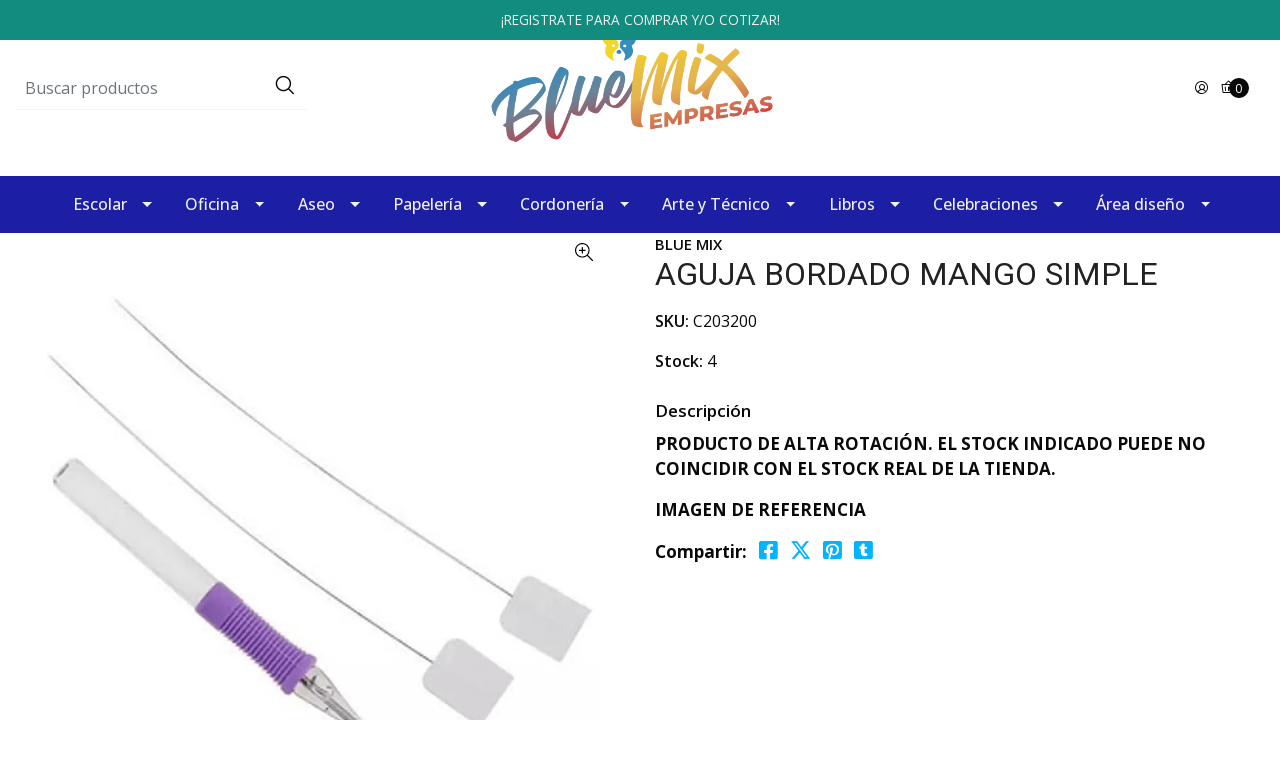

--- FILE ---
content_type: text/html; charset=utf-8
request_url: https://www.bluemixempresas.cl/aguja-bordado-mango-simple
body_size: 23557
content:
<!DOCTYPE html>

<html class="no-js" lang="es-CL" xmlns="http://www.w3.org/1999/xhtml">
  <head>
    <title>AGUJA BORDADO MANGO SIMPLE</title>

    <meta http-equiv="Content-Type" content="text/html; charset=utf-8">
    <meta name="description" content="PRODUCTO DE ALTA ROTACIÓN. EL STOCK INDICADO PUEDE NO COINCIDIR CON EL STOCK REAL DE LA TIENDA. IMAGEN DE REFERENCIA">
    <meta name="robots" content="follow, all">

    <!-- Set the viewport width to device width for mobile -->
    <meta name="viewport" content="width=device-width, initial-scale=1.0">

    <link rel="preconnect" href="https://images.jumpseller.com">
    <link rel="preconnect" href="https://cdnx.jumpseller.com">
    <link rel="preconnect" href="https://assets.jumpseller.com">
    <link rel="preconnect" href="https://files.jumpseller.com">

    <link rel="preconnect" href="https://fonts.googleapis.com">
    <link rel="preconnect" href="https://fonts.gstatic.com" crossorigin>

    

<!-- Facebook Meta tags for Product -->
<meta property="fb:app_id" content="283643215104248">

    <meta property="og:id" content="28715582">
    <meta property="og:title" content="AGUJA BORDADO MANGO SIMPLE">
    <meta property="og:type" content="product">
    
      
        <meta property="og:image" content="https://cdnx.jumpseller.com/bluemix-empresas/image/60371126/resize/1200/1200?1740084222">
      
    

    
      <meta property="og:brand" content="BLUE MIX">
    

    <meta property="product:is_product_shareable" content="1">

    
      <meta property="product:original_price:amount" content="1249.0">
      <meta property="product:price:amount" content="1249.0">
      
        <meta property="product:availability" content="instock">
      
    

    <meta property="product:original_price:currency" content="CLP">
    <meta property="product:price:currency" content="CLP">
  

<meta property="og:description" content="PRODUCTO DE ALTA ROTACIÓN. EL STOCK INDICADO PUEDE NO COINCIDIR CON EL STOCK REAL DE LA TIENDA. IMAGEN DE REFERENCIA">
<meta property="og:url" content="https://www.bluemixempresas.cl/aguja-bordado-mango-simple">
<meta property="og:site_name" content="BlueMix Empresas">
<meta name="twitter:card" content="summary">


  <meta property="og:locale" content="es_CL">



    

    <link rel="canonical" href="https://www.bluemixempresas.cl/aguja-bordado-mango-simple">
    <script src="https://cdnjs.cloudflare.com/ajax/libs/jquery/3.7.1/jquery.min.js" integrity="sha384-1H217gwSVyLSIfaLxHbE7dRb3v4mYCKbpQvzx0cegeju1MVsGrX5xXxAvs/HgeFs" crossorigin="anonymous" ></script>
    <script type="application/ld+json">
[
  {
    "@context": "http://schema.org",
    "@type": "BreadcrumbList",
    "itemListElement": [
      
        {
        "@type": "ListItem",
        "position": 1,
        "item": {
        "name": "Inicio",
        "@id": "/"
        }
        }
        ,
      
        {
        "@type": "ListItem",
        "position": 2,
        "item": {
        "name": "Cordonería",
        "@id": "/cordoneria"
        }
        }
        ,
      
        {
        "@type": "ListItem",
        "position": 3,
        "item": {
        "name": "Alfileres y agujas",
        "@id": "/cordoneria/alfileres-y-agujas"
        }
        }
        ,
      
        {
        "@type": "ListItem",
        "position": 4,
        "item": {
        "name": "AGUJA BORDADO MANGO SIMPLE"
        }
        }
        
      
    ]
  },
  {
    "@context": "http://schema.org/"
    ,
      "@type": "Product",
      "name": "AGUJA BORDADO MANGO SIMPLE",
      "url": "https://www.bluemixempresas.cl/aguja-bordado-mango-simple",
      "itemCondition": "http://schema.org/NewCondition",
      "sku": "C203200",
      "image": "https://cdnx.jumpseller.com/bluemix-empresas/image/60371126/AGUJA_BORDADO.jpg?1740084222",
      
      "description": "PRODUCTO DE ALTA ROTACIÓN. EL STOCK INDICADO PUEDE NO COINCIDIR CON EL STOCK REAL DE LA TIENDA.IMAGEN DE REFERENCIA",
      
      "brand": {
        "@type": "Brand",
        "name": "BLUE MIX"
      },
      
      
      
        "category": "Cordonería",
      
      "offers": {
        
          "@type": "Offer",
          "itemCondition": "http://schema.org/NewCondition",
          
          "availability": "http://schema.org/InStock",
          
          
            
          
          "price": "1249.0",
        
        "priceCurrency": "CLP",
        "seller": {
          "@type": "Organization",
          "name": "BlueMix Empresas"
        },
        "url": "https://www.bluemixempresas.cl/aguja-bordado-mango-simple",
        "shippingDetails": [
          {
          "@type": "OfferShippingDetails",
          "shippingDestination": [
          
          {
            "@type": "DefinedRegion",
            "addressCountry": "CL"
          }
          ]
          }
        ]
      }
    
  }
]
</script>

    
    <link rel="apple-touch-icon" type="image/x-icon" href="https://cdnx.jumpseller.com/bluemix-empresas/image/47568552/resize/57/57?1712771721" sizes="57x57">
    <link rel="apple-touch-icon" type="image/x-icon" href="https://cdnx.jumpseller.com/bluemix-empresas/image/47568552/resize/60/60?1712771721" sizes="60x60">
    <link rel="apple-touch-icon" type="image/x-icon" href="https://cdnx.jumpseller.com/bluemix-empresas/image/47568552/resize/72/72?1712771721" sizes="72x72">
    <link rel="apple-touch-icon" type="image/x-icon" href="https://cdnx.jumpseller.com/bluemix-empresas/image/47568552/resize/76/76?1712771721" sizes="76x76">
    <link rel="apple-touch-icon" type="image/x-icon" href="https://cdnx.jumpseller.com/bluemix-empresas/image/47568552/resize/114/114?1712771721" sizes="114x114">
    <link rel="apple-touch-icon" type="image/x-icon" href="https://cdnx.jumpseller.com/bluemix-empresas/image/47568552/resize/120/120?1712771721" sizes="120x120">
    <link rel="apple-touch-icon" type="image/x-icon" href="https://cdnx.jumpseller.com/bluemix-empresas/image/47568552/resize/144/144?1712771721" sizes="144x144">
    <link rel="apple-touch-icon" type="image/x-icon" href="https://cdnx.jumpseller.com/bluemix-empresas/image/47568552/resize/152/152?1712771721" sizes="152x152">

    <link rel="icon" type="image/png" href="https://cdnx.jumpseller.com/bluemix-empresas/image/47568552/resize/196/196?1712771721" sizes="196x196">
    <link rel="icon" type="image/png" href="https://cdnx.jumpseller.com/bluemix-empresas/image/47568552/resize/160/160?1712771721" sizes="160x160">
    <link rel="icon" type="image/png" href="https://cdnx.jumpseller.com/bluemix-empresas/image/47568552/resize/96/96?1712771721" sizes="96x96">
    <link rel="icon" type="image/png" href="https://cdnx.jumpseller.com/bluemix-empresas/image/47568552/resize/32/32?1712771721" sizes="32x32">
    <link rel="icon" type="image/png" href="https://cdnx.jumpseller.com/bluemix-empresas/image/47568552/resize/16/16?1712771721" sizes="16x16">

  <meta name="msapplication-TileColor" content="#95b200">
  <meta name="theme-color" content="#ffffff">



    <link rel="stylesheet" href="//stackpath.bootstrapcdn.com/bootstrap/4.3.1/css/bootstrap.min.css" integrity="sha384-ggOyR0iXCbMQv3Xipma34MD+dH/1fQ784/j6cY/iJTQUOhcWr7x9JvoRxT2MZw1T" crossorigin="anonymous">
    <link rel="stylesheet" href="https://cdnjs.cloudflare.com/ajax/libs/OwlCarousel2/2.3.4/assets/owl.carousel.min.css" integrity="sha384-kcNNzf7wI8//ZkNUaDd5JwxLoFaBgkj9Z4O4NwtuX9Lkmsz0HoITOxJsGkYxDuyG" crossorigin="anonymous" >
    <link rel="stylesheet" href="https://cdn.jsdelivr.net/npm/@phosphor-icons/web@2.1.1/src/regular/style.css" integrity="sha384-6p9AefaqUhEVheRlj1mpAkbngHXy9mbYMrIdcIt4Jlc9lOLIablJq3bBsLOjGwZ7" crossorigin="anonymous" >
    <link rel="stylesheet" href="https://cdn.jsdelivr.net/npm/@phosphor-icons/web@2.1.0/src/fill/style.css" integrity="sha384-pPVoXE8ft+zxKtxIDDI7SfTK6y95NHm4qa+hKEg/hs8VkjW5IP+9/dGOPCbDpUPl" crossorigin="anonymous" >
    <link rel="stylesheet" href="https://cdnjs.cloudflare.com/ajax/libs/font-awesome/6.4.2/css/fontawesome.min.css" integrity="sha384-BY+fdrpOd3gfeRvTSMT+VUZmA728cfF9Z2G42xpaRkUGu2i3DyzpTURDo5A6CaLK" crossorigin="anonymous" >
    <link rel="stylesheet" href="https://cdnjs.cloudflare.com/ajax/libs/font-awesome/6.4.2/css/brands.min.css" integrity="sha384-zLGWoEQo4d0pyo9mhl8re+s13DMgD50yZvmt2KepO9EKPRKSKb6ejYyyrOacdxbF" crossorigin="anonymous" >
    <link rel="stylesheet" href="https://cdnjs.cloudflare.com/ajax/libs/toastr.js/2.1.3/toastr.min.css" integrity="sha384-YzEqZ2pBV0i9OmlTyoz75PqwTR8If8GsXBv7HLQclEVqIC3VxIt98/U94ES6CJTR" crossorigin="anonymous" >
    <link rel="stylesheet" href="https://assets.jumpseller.com/store/bluemix-empresas/themes/700539/color_pickers.min.css?1766415895">
    <link rel="stylesheet" href="https://assets.jumpseller.com/store/bluemix-empresas/themes/700539/app.min.css?1766415895">

    <!-- Autocomplete search -->
    

    <script type="application/json" id="theme-data">
  {
    "template": "product",
    "currency_code": "CLP",
    "translations": {
      "show_more": "Muestra Más",
      "show_less": "Muestra menos",
      "out_of_stock": "Agotado",
      "review_author_date": "%{author} en %{date}",
      "files_too_large": "La suma del tamaño de los archivos seleccionados debe ser inferior a 10MB.",
      "goto_cart": "Ir al carrito de compras",
      "added_singular": "Se ha agregado 1 %{name}.",
      "added_qty_plural": "Se han agregado %{qty} %{name}."
    },
    "options": {
      "av_popup_button_no_redirect": "https://jumpseller.com",
      "cart_notification_position": "toast-top-right",
      "pb_two_product_per_column": true
    }
  }
</script>

<script>
  function callonDOMLoaded(callback) {
    document.readyState === "loading" ? window.addEventListener("DOMContentLoaded", callback) : callback();
  }
  function callonComplete(callback) {
    document.readyState === "complete" ? callback() : window.addEventListener("load", callback);
  }
  Object.defineProperty(window, "theme", {
    value: Object.freeze(JSON.parse(document.querySelector("#theme-data").textContent)),
    writable: false,
    configurable: false
  });
</script>




    <script src="https://cdnjs.cloudflare.com/ajax/libs/OwlCarousel2/2.3.4/owl.carousel.min.js" integrity="sha384-l/y5WJTphApmSlx76Ev6k4G3zxu/+19CVvn9OTKI7gs4Yu5Hm8mjpdtdr5oyhnNo" crossorigin="anonymous" ></script>
    <script src="https://cdn.jsdelivr.net/npm/owl.carousel2.thumbs@0.1.8/dist/owl.carousel2.thumbs.min.js" integrity="sha384-dYmEKvCGU37ZI6UyGPpkafjpDMBMEf32miA22fb7UJF1Tk82fSetAmxfwOotv0A3" crossorigin="anonymous" ></script>
    <script src="https://cdnjs.cloudflare.com/ajax/libs/toastr.js/2.1.3/toastr.min.js" integrity="sha384-VDls8ImYGI8SwVxpmjX2Bn27U2TcNodzTNROTusVEWO55+lmL+H9NczoQJk6mwZR" crossorigin="anonymous" ></script>
    <script src="//assets.jumpseller.com/public/jquery-sticky/1.0.2/jquery.sticky.min.js" defer></script>
    <script src="https://cdnjs.cloudflare.com/ajax/libs/jquery-zoom/1.7.21/jquery.zoom.min.js" integrity="sha384-EeOf8v/Jh3rqjCmTJTb0iX4HBUzuIgi++DUOReOvjDdonsZreW3JKI9wrrycC9Ub" crossorigin="anonymous" ></script>
    <script src="//cdnjs.cloudflare.com/ajax/libs/tether/1.4.7/js/tether.min.js" integrity="sha256-4lietOiwRDBKx1goZZbRiwB06L+/bPYEGDIKZt82bgg=" crossorigin="anonymous" defer></script>
    <script src="//cdnjs.cloudflare.com/ajax/libs/popper.js/1.14.7/umd/popper.min.js" integrity="sha384-UO2eT0CpHqdSJQ6hJty5KVphtPhzWj9WO1clHTMGa3JDZwrnQq4sF86dIHNDz0W1" crossorigin="anonymous" defer></script>
    <script src="//cdn.jsdelivr.net/bootstrap.filestyle/1.1.0/js/bootstrap-filestyle.min.js" integrity="sha256-iKHE0eu0gUetTeiNYPYcZB+Ho39/1MYph+rhPazLhGQ=" crossorigin="anonymous" defer></script>
    <script src="//stackpath.bootstrapcdn.com/bootstrap/4.3.1/js/bootstrap.min.js" integrity="sha384-JjSmVgyd0p3pXB1rRibZUAYoIIy6OrQ6VrjIEaFf/nJGzIxFDsf4x0xIM+B07jRM" crossorigin="anonymous" defer></script>

    
  <meta name="csrf-param" content="authenticity_token" />
<meta name="csrf-token" content="8Kk-Kf7U67qwjSgXLsrSzMpkepEDoz8szcuk8DyFfGfkB_nMeOF_7gmtKGD1giJOcbdxwwUlGu2lXK2Z_CHlvg" />
<script src="https://files.jumpseller.com/javascripts/dist/jumpseller-2.0.0.js" defer="defer"></script></head>

  <body>
    <script src="https://assets.jumpseller.com/store/bluemix-empresas/themes/700539/theme.min.js?1766415895" defer></script>

    <!-- Page Content -->
    <div id="top_components"><div id="component-3949078" class="theme-component show"><style>
  body {
    --header-background-color: #FFFFFF;
    --header-background-color-contrast: #090909;
    --header-menu-background-color: #1C1EA4;
    --header-menu-background-color-contrast: #f1f1f1;
    --header-topbar-background-color: #128C7E;
    --header-topbar-background-color-1: #05C1F9;
    --header-topbar-background-color-2: #F9F9F9;
    --header-topbar-background-color-3: #0C7421;
    --header-topbar-background-color-4: #F9F9F9;
    --header-topbar-background-color-contrast: #f1f1f1;
    --header-topbar-background-color-contrast-1: #f1f1f1;
    --header-topbar-background-color-contrast-2: #090909;
    --header-topbar-background-color-contrast-3: #f1f1f1;
    --header-topbar-background-color-contrast-4: #090909;
    --header-icons-font-size: 16px;
    --header-menu-font-size: 16px;
  }
</style>

<div class="mobilenav d-lg-none trsn">
  <div class="jumpseller-autocomplete d-none d-lg-block">
    <form id="header_mobile-search-form" class="search-form" method="get" action="/search">
      <input type="text" id="searchInput" autocomplete="off" value="" name="q" class="form-control" placeholder="Buscar productos">
      <button type="submit">
        <i class="ph ph-magnifying-glass"></i>
      </button>
    </form>
  </div>
</div>


  <div class="fixed-top message-top  ">
    <div class=" container-fluid  text-center bg-gradient-foreground" data-js-option="topbar_text" data-js-component="3949078">
      ¡REGISTRATE PARA COMPRAR Y/O COTIZAR!
    </div>
  </div>


<header>
  <div class="container-fluid  header-block trsn py-lg-4 py-0">
    <div class="row align-items-center no-gutters">
      <div class="col-lg-4 col-md-3 col-2">
        <div class="jumpseller-autocomplete d-none d-lg-block">
          <form id="header_search-form" class="search-form" method="get" action="/search">
            <input type="text" id="searchInput" autocomplete="off" value="" name="q" class="form-control" placeholder="Buscar productos">
            <button type="submit"><i class="ph ph-magnifying-glass"></i></button>
          </form>
        </div>
      </div>

      <div class="col-lg-4 col-md-6 col-8 text-center">
        <a href="https://www.bluemixempresas.cl" title="BlueMix Empresas">
          
            
            <img src="https://images.jumpseller.com/store/bluemix-empresas/store/logo/logo_bluemix_empresa_sin_trazo.png?1615924416" class="navbar-brand store-image" alt="BlueMix Empresas" width="auto" height="auto" loading="eager">
          
        </a>
      </div>
      <div class="col-lg-4 col-md-3 col-2">
        <ul class="list-inline text-right header_actions m-0 px-3 uppercase">
          
            <li class="list-inline-item d-none d-lg-inline-block">
              <a href="/customer/login" id="login-link" class="header_actions-link" title="Acceso" data-toggle="tooltip" data-placement="top">
                <i class="ph ph-user-circle"></i>
              </a>
            </li>
          
          

          
          

          
            <li class="list-inline-item cart">
              <a id="cart-link" href="/cart" title="Carrito de compras" class="header_actions-link" data-toggle="tooltip" data-placement="top">
                <i class="ph ph-basket"></i>
                <span class="cart-size">0</span>
              </a>
            </li>
          
        </ul>
      </div>
    </div>
  </div>
</header>

<!-- Navigation -->
<nav id="main-menu" class="navbar-expand-md d-none d-lg-block vertical_menu">
  <div class="collapse navbar-collapse" id="navbarsContainer">
    <ul class="navbar-nav m-auto"><li class="nav-item dropdown ">
  <a
    href="/escolar"
    
    title="Escolar"
    class="dropdown-toggle trsn nav-link"
    
      data-toggle=""
    
  >Escolar</a>
  
    <ul class="dropdown-menu multi-level"><li class="nav-item dropdown ">
  <a
    href="/escolar/krearte"
    
    title="Krearte"
    class="dropdown-toggle trsn nav-link"
    
      data-toggle=""
    
  >Krearte</a>
  
    <ul class="dropdown-menu multi-level"><li class="nav-item  ">
  <a
    href="/escolar/krearte/cuaderno-krearte"
    
    title="Cuaderno Krearte"
    class=" trsn nav-link"
    
  >Cuaderno Krearte</a>
  
</li>
</ul>
  
</li>
<li class="nav-item dropdown ">
  <a
    href="/escolar/cuadernos-y-similares"
    
    title="Cuadernos y similares"
    class="dropdown-toggle trsn nav-link"
    
      data-toggle=""
    
  >Cuadernos y similares</a>
  
    <ul class="dropdown-menu multi-level"><li class="nav-item  ">
  <a
    href="/escolar/cuadernos-y-similares/block-de-apuntes"
    
    title="Block de apuntes"
    class=" trsn nav-link"
    
  >Block de apuntes</a>
  
</li>
<li class="nav-item  ">
  <a
    href="/escolar/cuadernos-y-similares/cuaderno-de-musica"
    
    title="Cuaderno de música"
    class=" trsn nav-link"
    
  >Cuaderno de música</a>
  
</li>
<li class="nav-item dropdown ">
  <a
    href="/escolar/cuadernos-y-similares/cuadernos-especiales"
    
    title="Cuadernos especiales"
    class="dropdown-toggle trsn nav-link"
    
      data-toggle=""
    
  >Cuadernos especiales</a>
  
    <ul class="dropdown-menu multi-level"><li class="nav-item  ">
  <a
    href="/escolar/cuadernos-y-similares/cuadernos-especiales/cuaderno-triple"
    
    title="Cuaderno Triple"
    class=" trsn nav-link"
    
  >Cuaderno Triple</a>
  
</li>
<li class="nav-item dropdown ">
  <a
    href="/escolar/cuadernos-y-similares/cuadernos-especiales/cuaderno-1"
    
    title="Cuaderno 1"
    class="dropdown-toggle trsn nav-link"
    
      data-toggle=""
    
  >Cuaderno 1</a>
  
    <ul class="dropdown-menu multi-level"><li class="nav-item  ">
  <a
    href="/escolar/cuadernos-y-similares/cuadernos-especiales/cuaderno-1/2-oficio"
    
    title="2 oficio"
    class=" trsn nav-link"
    
  >2 oficio</a>
  
</li>
</ul>
  
</li>
<li class="nav-item  ">
  <a
    href="/escolar/cuadernos-y-similares/cuadernos-especiales/cuaderno-especial-carta"
    
    title="Cuaderno especial carta"
    class=" trsn nav-link"
    
  >Cuaderno especial carta</a>
  
</li>
</ul>
  
</li>
<li class="nav-item  ">
  <a
    href="/escolar/cuadernos-y-similares/cuadernos-college"
    
    title="Cuadernos college"
    class=" trsn nav-link"
    
  >Cuadernos college</a>
  
</li>
<li class="nav-item  ">
  <a
    href="/escolar/cuadernos-y-similares/cuadernos-universitarios"
    
    title="Cuadernos universitarios"
    class=" trsn nav-link"
    
  >Cuadernos universitarios</a>
  
</li>
<li class="nav-item  ">
  <a
    href="/escolar/cuadernos-y-similares/block-escolar"
    
    title="Block Escolar"
    class=" trsn nav-link"
    
  >Block Escolar</a>
  
</li>
<li class="nav-item  ">
  <a
    href="/escolar/cuadernos-y-similares/cuadernillo"
    
    title="Cuadernillo"
    class=" trsn nav-link"
    
  >Cuadernillo</a>
  
</li>
<li class="nav-item  ">
  <a
    href="/escolar/cuadernos-y-similares/cuaderno-croquis"
    
    title="Cuaderno croquis"
    class=" trsn nav-link"
    
  >Cuaderno croquis</a>
  
</li>
</ul>
  
</li>
<li class="nav-item dropdown ">
  <a
    href="/escolar/mochilas-y-estuches"
    
    title="Mochilas y estuches"
    class="dropdown-toggle trsn nav-link"
    
      data-toggle=""
    
  >Mochilas y estuches</a>
  
    <ul class="dropdown-menu multi-level"><li class="nav-item dropdown ">
  <a
    href="/escolar/mochilas-y-estuches/para-el-estuche"
    
    title="Para el estuche"
    class="dropdown-toggle trsn nav-link"
    
      data-toggle=""
    
  >Para el estuche</a>
  
    <ul class="dropdown-menu multi-level"><li class="nav-item dropdown ">
  <a
    href="/escolar/mochilas-y-estuches/para-el-estuche/lapices-escolares"
    
    title="Lápices escolares"
    class="dropdown-toggle trsn nav-link"
    
      data-toggle=""
    
  >Lápices escolares</a>
  
    <ul class="dropdown-menu multi-level"><li class="nav-item  ">
  <a
    href="/escolar/mochilas-y-estuches/para-el-estuche/lapices-escolares/lapices-de-colores"
    
    title="Lápices de colores"
    class=" trsn nav-link"
    
  >Lápices de colores</a>
  
</li>
<li class="nav-item  ">
  <a
    href="/escolar/mochilas-y-estuches/para-el-estuche/lapices-escolares/lapices-scripto"
    
    title="Lápices scripto"
    class=" trsn nav-link"
    
  >Lápices scripto</a>
  
</li>
<li class="nav-item  ">
  <a
    href="/escolar/mochilas-y-estuches/para-el-estuche/lapices-escolares/lapices-grafito"
    
    title="Lápices gráfito"
    class=" trsn nav-link"
    
  >Lápices gráfito</a>
  
</li>
<li class="nav-item  ">
  <a
    href="/escolar/mochilas-y-estuches/para-el-estuche/lapices-escolares/lapices-acuarelables"
    
    title="Lápices acuarelables"
    class=" trsn nav-link"
    
  >Lápices acuarelables</a>
  
</li>
<li class="nav-item  ">
  <a
    href="/escolar/mochilas-y-estuches/para-el-estuche/lapices-escolares/lapices-de-cera"
    
    title="Lápices de cera"
    class=" trsn nav-link"
    
  >Lápices de cera</a>
  
</li>
<li class="nav-item  ">
  <a
    href="/escolar/mochilas-y-estuches/para-el-estuche/lapices-escolares/lapices-metalicos"
    
    title="Lápices metálicos"
    class=" trsn nav-link"
    
  >Lápices metálicos</a>
  
</li>
</ul>
  
</li>
<li class="nav-item  ">
  <a
    href="/escolar/mochilas-y-estuches/para-el-estuche/tijeras"
    
    title="Tijeras"
    class=" trsn nav-link"
    
  >Tijeras</a>
  
</li>
<li class="nav-item  ">
  <a
    href="/escolar/mochilas-y-estuches/para-el-estuche/pegamento"
    
    title="Pegamento"
    class=" trsn nav-link"
    
  >Pegamento</a>
  
</li>
<li class="nav-item  ">
  <a
    href="/escolar/mochilas-y-estuches/para-el-estuche/sacapuntas"
    
    title="Sacapuntas"
    class=" trsn nav-link"
    
  >Sacapuntas</a>
  
</li>
<li class="nav-item dropdown ">
  <a
    href="/escolar/mochilas-y-estuches/para-el-estuche/portaminas"
    
    title="Portaminas"
    class="dropdown-toggle trsn nav-link"
    
      data-toggle=""
    
  >Portaminas</a>
  
    <ul class="dropdown-menu multi-level"><li class="nav-item  ">
  <a
    href="/escolar/mochilas-y-estuches/para-el-estuche/portaminas/minas"
    
    title="Minas"
    class=" trsn nav-link"
    
  >Minas</a>
  
</li>
</ul>
  
</li>
<li class="nav-item  ">
  <a
    href="/escolar/mochilas-y-estuches/para-el-estuche/regla"
    
    title="Regla"
    class=" trsn nav-link"
    
  >Regla</a>
  
</li>
<li class="nav-item  ">
  <a
    href="/escolar/mochilas-y-estuches/para-el-estuche/goma-de-borrar"
    
    title="Goma de borrar"
    class=" trsn nav-link"
    
  >Goma de borrar</a>
  
</li>
</ul>
  
</li>
<li class="nav-item  ">
  <a
    href="/escolar/mochilas-y-estuches/estuches"
    
    title="Estuches"
    class=" trsn nav-link"
    
  >Estuches</a>
  
</li>
</ul>
  
</li>
<li class="nav-item dropdown ">
  <a
    href="/escolar/didacticos"
    
    title="Didácticos"
    class="dropdown-toggle trsn nav-link"
    
      data-toggle=""
    
  >Didácticos</a>
  
    <ul class="dropdown-menu multi-level"><li class="nav-item  ">
  <a
    href="/escolar/didacticos/puzzles-y-encajes"
    
    title="Puzzles y encajes"
    class=" trsn nav-link"
    
  >Puzzles y encajes</a>
  
</li>
<li class="nav-item  ">
  <a
    href="/escolar/didacticos/laminas-didacticas"
    
    title="Láminas didácticas"
    class=" trsn nav-link"
    
  >Láminas didácticas</a>
  
</li>
<li class="nav-item  ">
  <a
    href="/escolar/didacticos/cuadernos-de-actividades"
    
    title="Cuadernos de actividades"
    class=" trsn nav-link"
    
  >Cuadernos de actividades</a>
  
</li>
<li class="nav-item dropdown ">
  <a
    href="/escolar/didacticos/stickers"
    
    title="Stickers"
    class="dropdown-toggle trsn nav-link"
    
      data-toggle=""
    
  >Stickers</a>
  
    <ul class="dropdown-menu multi-level"><li class="nav-item  ">
  <a
    href="/escolar/didacticos/stickers/block"
    
    title="Block"
    class=" trsn nav-link"
    
  >Block</a>
  
</li>
<li class="nav-item  ">
  <a
    href="/escolar/didacticos/stickers/lamina"
    
    title="Lámina"
    class=" trsn nav-link"
    
  >Lámina</a>
  
</li>
<li class="nav-item  ">
  <a
    href="/escolar/didacticos/stickers/sticker-goma-eva"
    
    title="Sticker goma eva"
    class=" trsn nav-link"
    
  >Sticker goma eva</a>
  
</li>
</ul>
  
</li>
<li class="nav-item dropdown ">
  <a
    href="/escolar/didacticos/juguete"
    
    title="Juguete"
    class="dropdown-toggle trsn nav-link"
    
      data-toggle=""
    
  >Juguete</a>
  
    <ul class="dropdown-menu multi-level"><li class="nav-item  ">
  <a
    href="/escolar/didacticos/juguete/didactico"
    
    title="Didáctico"
    class=" trsn nav-link"
    
  >Didáctico</a>
  
</li>
</ul>
  
</li>
<li class="nav-item  ">
  <a
    href="/escolar/didacticos/instrumentos-musicales"
    
    title="Instrumentos musicales"
    class=" trsn nav-link"
    
  >Instrumentos musicales</a>
  
</li>
</ul>
  
</li>
<li class="nav-item dropdown ">
  <a
    href="/escolar/pintura-escolar"
    
    title="Pintura escolar"
    class="dropdown-toggle trsn nav-link"
    
      data-toggle=""
    
  >Pintura escolar</a>
  
    <ul class="dropdown-menu multi-level"><li class="nav-item  ">
  <a
    href="/escolar/pintura-escolar/pincel-escolar"
    
    title="Pincel escolar"
    class=" trsn nav-link"
    
  >Pincel escolar</a>
  
</li>
<li class="nav-item  ">
  <a
    href="/escolar/pintura-escolar/acuarela"
    
    title="Acuarela"
    class=" trsn nav-link"
    
  >Acuarela</a>
  
</li>
<li class="nav-item  ">
  <a
    href="/escolar/pintura-escolar/tempera"
    
    title="Témpera"
    class=" trsn nav-link"
    
  >Témpera</a>
  
</li>
</ul>
  
</li>
<li class="nav-item dropdown ">
  <a
    href="/escolar/marcadores"
    
    title="Marcadores"
    class="dropdown-toggle trsn nav-link"
    
      data-toggle=""
    
  >Marcadores</a>
  
    <ul class="dropdown-menu multi-level"><li class="nav-item  ">
  <a
    href="/escolar/marcadores/marcadores-permanentes"
    
    title="Marcadores permanentes"
    class=" trsn nav-link"
    
  >Marcadores permanentes</a>
  
</li>
<li class="nav-item  ">
  <a
    href="/escolar/marcadores/marcadores-decorativos"
    
    title="Marcadores decorativos"
    class=" trsn nav-link"
    
  >Marcadores decorativos</a>
  
</li>
<li class="nav-item  ">
  <a
    href="/escolar/marcadores/recargas"
    
    title="Recargas"
    class=" trsn nav-link"
    
  >Recargas</a>
  
</li>
<li class="nav-item  ">
  <a
    href="/escolar/marcadores/marcadores-para-pizarra"
    
    title="Marcadores para pizarra"
    class=" trsn nav-link"
    
  >Marcadores para pizarra</a>
  
</li>
<li class="nav-item  ">
  <a
    href="/escolar/marcadores/marcadores-acuarelables"
    
    title="Marcadores acuarelables"
    class=" trsn nav-link"
    
  >Marcadores acuarelables</a>
  
</li>
<li class="nav-item  ">
  <a
    href="/escolar/marcadores/destacadores"
    
    title="Destacadores"
    class=" trsn nav-link"
    
  >Destacadores</a>
  
</li>
</ul>
  
</li>
<li class="nav-item dropdown ">
  <a
    href="/escolar/articulos-de-medicion"
    
    title="Artículos de medición"
    class="dropdown-toggle trsn nav-link"
    
      data-toggle=""
    
  >Artículos de medición</a>
  
    <ul class="dropdown-menu multi-level"><li class="nav-item dropdown ">
  <a
    href="/escolar/articulos-de-medicion/reglas"
    
    title="Reglas"
    class="dropdown-toggle trsn nav-link"
    
      data-toggle=""
    
  >Reglas</a>
  
    <ul class="dropdown-menu multi-level"><li class="nav-item  ">
  <a
    href="/escolar/articulos-de-medicion/reglas/reglas-de-plastico"
    
    title="Reglas de plástico"
    class=" trsn nav-link"
    
  >Reglas de plástico</a>
  
</li>
<li class="nav-item  ">
  <a
    href="/escolar/articulos-de-medicion/reglas/reglas-de-madera"
    
    title="Reglas de madera"
    class=" trsn nav-link"
    
  >Reglas de madera</a>
  
</li>
<li class="nav-item  ">
  <a
    href="/escolar/articulos-de-medicion/reglas/reglas-metalicas"
    
    title="Reglas metálicas"
    class=" trsn nav-link"
    
  >Reglas metálicas</a>
  
</li>
</ul>
  
</li>
<li class="nav-item  ">
  <a
    href="/escolar/articulos-de-medicion/compas"
    
    title="Compás"
    class=" trsn nav-link"
    
  >Compás</a>
  
</li>
<li class="nav-item  ">
  <a
    href="/escolar/articulos-de-medicion/transportadores"
    
    title="Transportadores"
    class=" trsn nav-link"
    
  >Transportadores</a>
  
</li>
<li class="nav-item  ">
  <a
    href="/escolar/articulos-de-medicion/escuadras"
    
    title="Escuadras"
    class=" trsn nav-link"
    
  >Escuadras</a>
  
</li>
</ul>
  
</li>
<li class="nav-item dropdown ">
  <a
    href="/escolar/pizarras"
    
    title="Pizarras"
    class="dropdown-toggle trsn nav-link"
    
      data-toggle=""
    
  >Pizarras</a>
  
    <ul class="dropdown-menu multi-level"><li class="nav-item  ">
  <a
    href="/escolar/pizarras/pizarras-acrilicas"
    
    title="Pizarras acrílicas"
    class=" trsn nav-link"
    
  >Pizarras acrílicas</a>
  
</li>
<li class="nav-item  ">
  <a
    href="/escolar/pizarras/pizarras-de-corcho"
    
    title="Pizarras de corcho"
    class=" trsn nav-link"
    
  >Pizarras de corcho</a>
  
</li>
</ul>
  
</li>
<li class="nav-item  ">
  <a
    href="/escolar/tizas"
    
    title="Tizas"
    class=" trsn nav-link"
    
  >Tizas</a>
  
</li>
</ul>
  
</li>
<li class="nav-item dropdown ">
  <a
    href="/oficina"
    
    title="Oficina"
    class="dropdown-toggle trsn nav-link"
    
      data-toggle=""
    
  >Oficina</a>
  
    <ul class="dropdown-menu multi-level"><li class="nav-item  ">
  <a
    href="/oficina/offix"
    
    title="Offix"
    class=" trsn nav-link"
    
  >Offix</a>
  
</li>
<li class="nav-item dropdown ">
  <a
    href="/oficina/organizadores-de-oficina"
    
    title="Organizadores de oficina"
    class="dropdown-toggle trsn nav-link"
    
      data-toggle=""
    
  >Organizadores de oficina</a>
  
    <ul class="dropdown-menu multi-level"><li class="nav-item dropdown ">
  <a
    href="/oficina/organizadores-de-oficina/insumos-de-escritorio"
    
    title="Insumos de escritorio"
    class="dropdown-toggle trsn nav-link"
    
      data-toggle=""
    
  >Insumos de escritorio</a>
  
    <ul class="dropdown-menu multi-level"><li class="nav-item  ">
  <a
    href="/oficina/organizadores-de-oficina/insumos-de-escritorio/perforadoras"
    
    title="Perforadoras"
    class=" trsn nav-link"
    
  >Perforadoras</a>
  
</li>
<li class="nav-item  ">
  <a
    href="/oficina/organizadores-de-oficina/insumos-de-escritorio/bandas-elasticas"
    
    title="Bandas elásticas"
    class=" trsn nav-link"
    
  >Bandas elásticas</a>
  
</li>
<li class="nav-item  ">
  <a
    href="/oficina/organizadores-de-oficina/insumos-de-escritorio/accoclips"
    
    title="Accoclips"
    class=" trsn nav-link"
    
  >Accoclips</a>
  
</li>
<li class="nav-item  ">
  <a
    href="/oficina/organizadores-de-oficina/insumos-de-escritorio/apretador-doble-clip"
    
    title="Apretador doble clip"
    class=" trsn nav-link"
    
  >Apretador doble clip</a>
  
</li>
<li class="nav-item  ">
  <a
    href="/oficina/organizadores-de-oficina/insumos-de-escritorio/clips"
    
    title="Clips"
    class=" trsn nav-link"
    
  >Clips</a>
  
</li>
<li class="nav-item  ">
  <a
    href="/oficina/organizadores-de-oficina/insumos-de-escritorio/corchetes-y-corcheteras"
    
    title="Corchetes y corcheteras"
    class=" trsn nav-link"
    
  >Corchetes y corcheteras</a>
  
</li>
<li class="nav-item  ">
  <a
    href="/oficina/organizadores-de-oficina/insumos-de-escritorio/tampones-y-timbres"
    
    title="Tampones y timbres"
    class=" trsn nav-link"
    
  >Tampones y timbres</a>
  
</li>
<li class="nav-item  ">
  <a
    href="/oficina/organizadores-de-oficina/insumos-de-escritorio/notas-adhesivas"
    
    title="Notas adhesivas"
    class=" trsn nav-link"
    
  >Notas adhesivas</a>
  
</li>
<li class="nav-item dropdown ">
  <a
    href="/oficina/organizadores-de-oficina/insumos-de-escritorio/push-pins"
    
    title="Push pins"
    class="dropdown-toggle trsn nav-link"
    
      data-toggle=""
    
  >Push pins</a>
  
    <ul class="dropdown-menu multi-level"><li class="nav-item  ">
  <a
    href="/oficina/organizadores-de-oficina/insumos-de-escritorio/push-pins/chinche"
    
    title="Chinche"
    class=" trsn nav-link"
    
  >Chinche</a>
  
</li>
</ul>
  
</li>
<li class="nav-item  ">
  <a
    href="/oficina/organizadores-de-oficina/insumos-de-escritorio/dedal"
    
    title="Dedal"
    class=" trsn nav-link"
    
  >Dedal</a>
  
</li>
</ul>
  
</li>
<li class="nav-item  ">
  <a
    href="/oficina/organizadores-de-oficina/para-el-escritorio"
    
    title="Para el escritorio"
    class=" trsn nav-link"
    
  >Para el escritorio</a>
  
</li>
<li class="nav-item  ">
  <a
    href="/oficina/organizadores-de-oficina/cajas-de-archivo"
    
    title="Cajas de archivo"
    class=" trsn nav-link"
    
  >Cajas de archivo</a>
  
</li>
<li class="nav-item  ">
  <a
    href="/oficina/organizadores-de-oficina/separadores"
    
    title="Separadores"
    class=" trsn nav-link"
    
  >Separadores</a>
  
</li>
<li class="nav-item dropdown ">
  <a
    href="/oficina/organizadores-de-oficina/anotadores"
    
    title="Anotadores"
    class="dropdown-toggle trsn nav-link"
    
      data-toggle=""
    
  >Anotadores</a>
  
    <ul class="dropdown-menu multi-level"><li class="nav-item  ">
  <a
    href="/oficina/organizadores-de-oficina/anotadores/vinilico"
    
    title="Vinílico"
    class=" trsn nav-link"
    
  >Vinílico</a>
  
</li>
<li class="nav-item  ">
  <a
    href="/oficina/organizadores-de-oficina/anotadores/madera"
    
    title="Madera"
    class=" trsn nav-link"
    
  >Madera</a>
  
</li>
<li class="nav-item  ">
  <a
    href="/oficina/organizadores-de-oficina/anotadores/acrilico"
    
    title="Acrílico"
    class=" trsn nav-link"
    
  >Acrílico</a>
  
</li>
<li class="nav-item  ">
  <a
    href="/oficina/organizadores-de-oficina/anotadores/carton"
    
    title="Cartón"
    class=" trsn nav-link"
    
  >Cartón</a>
  
</li>
</ul>
  
</li>
<li class="nav-item  ">
  <a
    href="/oficina/organizadores-de-oficina/multibox"
    
    title="MultiBox"
    class=" trsn nav-link"
    
  >MultiBox</a>
  
</li>
<li class="nav-item  ">
  <a
    href="/oficina/organizadores-de-oficina/credenciales"
    
    title="Credenciales"
    class=" trsn nav-link"
    
  >Credenciales</a>
  
</li>
</ul>
  
</li>
<li class="nav-item dropdown ">
  <a
    href="/oficina/archivadores-y-carpetas"
    
    title="Archivadores y carpetas"
    class="dropdown-toggle trsn nav-link"
    
      data-toggle=""
    
  >Archivadores y carpetas</a>
  
    <ul class="dropdown-menu multi-level"><li class="nav-item dropdown ">
  <a
    href="/oficina/archivadores-y-carpetas/carpetas"
    
    title="Carpetas"
    class="dropdown-toggle trsn nav-link"
    
      data-toggle=""
    
  >Carpetas</a>
  
    <ul class="dropdown-menu multi-level"><li class="nav-item  ">
  <a
    href="/oficina/archivadores-y-carpetas/carpetas/fundas-plasticas"
    
    title="Fundas plásticas"
    class=" trsn nav-link"
    
  >Fundas plásticas</a>
  
</li>
<li class="nav-item  ">
  <a
    href="/oficina/archivadores-y-carpetas/carpetas/con-fundas"
    
    title="Con fundas"
    class=" trsn nav-link"
    
  >Con fundas</a>
  
</li>
<li class="nav-item  ">
  <a
    href="/oficina/archivadores-y-carpetas/carpetas/con-fuelle"
    
    title="Con fuelle"
    class=" trsn nav-link"
    
  >Con fuelle</a>
  
</li>
<li class="nav-item  ">
  <a
    href="/oficina/archivadores-y-carpetas/carpetas/con-elastico"
    
    title="Con elástico"
    class=" trsn nav-link"
    
  >Con elástico</a>
  
</li>
<li class="nav-item  ">
  <a
    href="/oficina/archivadores-y-carpetas/carpetas/de-carton"
    
    title="De cartón"
    class=" trsn nav-link"
    
  >De cartón</a>
  
</li>
<li class="nav-item  ">
  <a
    href="/oficina/archivadores-y-carpetas/carpetas/plastificadas"
    
    title="Plastificadas"
    class=" trsn nav-link"
    
  >Plastificadas</a>
  
</li>
<li class="nav-item  ">
  <a
    href="/oficina/archivadores-y-carpetas/carpetas/colgantes"
    
    title="Colgantes"
    class=" trsn nav-link"
    
  >Colgantes</a>
  
</li>
</ul>
  
</li>
<li class="nav-item dropdown ">
  <a
    href="/oficina/archivadores-y-carpetas/archivadores"
    
    title="Archivadores"
    class="dropdown-toggle trsn nav-link"
    
      data-toggle=""
    
  >Archivadores</a>
  
    <ul class="dropdown-menu multi-level"><li class="nav-item  ">
  <a
    href="/oficina/archivadores-y-carpetas/archivadores/lomo-ancho"
    
    title="Lomo ancho"
    class=" trsn nav-link"
    
  >Lomo ancho</a>
  
</li>
<li class="nav-item  ">
  <a
    href="/oficina/archivadores-y-carpetas/archivadores/lomo-angosto"
    
    title="Lomo angosto"
    class=" trsn nav-link"
    
  >Lomo angosto</a>
  
</li>
<li class="nav-item  ">
  <a
    href="/oficina/archivadores-y-carpetas/archivadores/dos-anillos"
    
    title="Dos anillos"
    class=" trsn nav-link"
    
  >Dos anillos</a>
  
</li>
<li class="nav-item  ">
  <a
    href="/oficina/archivadores-y-carpetas/archivadores/con-diseno"
    
    title="Con diseño"
    class=" trsn nav-link"
    
  >Con diseño</a>
  
</li>
</ul>
  
</li>
</ul>
  
</li>
<li class="nav-item dropdown ">
  <a
    href="/oficina/agendas"
    
    title="Agendas"
    class="dropdown-toggle trsn nav-link"
    
      data-toggle=""
    
  >Agendas</a>
  
    <ul class="dropdown-menu multi-level"><li class="nav-item  ">
  <a
    href="/oficina/agendas/planner"
    
    title="Planner"
    class=" trsn nav-link"
    
  >Planner</a>
  
</li>
<li class="nav-item  ">
  <a
    href="/oficina/agendas/agenda-eterna"
    
    title="Agenda Eterna"
    class=" trsn nav-link"
    
  >Agenda Eterna</a>
  
</li>
<li class="nav-item  ">
  <a
    href="/oficina/agendas/libreta-de-apuntes"
    
    title="Libreta de apuntes"
    class=" trsn nav-link"
    
  >Libreta de apuntes</a>
  
</li>
</ul>
  
</li>
<li class="nav-item dropdown ">
  <a
    href="/oficina/cintas-adhesivas"
    
    title="Cintas adhesivas"
    class="dropdown-toggle trsn nav-link"
    
      data-toggle=""
    
  >Cintas adhesivas</a>
  
    <ul class="dropdown-menu multi-level"><li class="nav-item  ">
  <a
    href="/oficina/cintas-adhesivas/cinta-adhesiva"
    
    title="Cinta adhesiva"
    class=" trsn nav-link"
    
  >Cinta adhesiva</a>
  
</li>
<li class="nav-item  ">
  <a
    href="/oficina/cintas-adhesivas/dispensadores"
    
    title="Dispensadores"
    class=" trsn nav-link"
    
  >Dispensadores</a>
  
</li>
<li class="nav-item  ">
  <a
    href="/oficina/cintas-adhesivas/cinta-de-embalaje"
    
    title="Cinta de embalaje"
    class=" trsn nav-link"
    
  >Cinta de embalaje</a>
  
</li>
<li class="nav-item  ">
  <a
    href="/oficina/cintas-adhesivas/cinta-doble-contacto"
    
    title="Cinta doble contacto"
    class=" trsn nav-link"
    
  >Cinta doble contacto</a>
  
</li>
<li class="nav-item  ">
  <a
    href="/oficina/cintas-adhesivas/cinta-masking"
    
    title="Cinta masking"
    class=" trsn nav-link"
    
  >Cinta masking</a>
  
</li>
</ul>
  
</li>
<li class="nav-item dropdown ">
  <a
    href="/oficina/lapiceria"
    
    title="Lapicería"
    class="dropdown-toggle trsn nav-link"
    
      data-toggle=""
    
  >Lapicería</a>
  
    <ul class="dropdown-menu multi-level"><li class="nav-item  ">
  <a
    href="/oficina/lapiceria/lapices-tinta"
    
    title="Lápices tinta"
    class=" trsn nav-link"
    
  >Lápices tinta</a>
  
</li>
<li class="nav-item  ">
  <a
    href="/oficina/lapiceria/lapices-pasta"
    
    title="Lápices pasta"
    class=" trsn nav-link"
    
  >Lápices pasta</a>
  
</li>
<li class="nav-item  ">
  <a
    href="/oficina/lapiceria/plumas-y-boligrafos"
    
    title="Plumas y bolígrafos"
    class=" trsn nav-link"
    
  >Plumas y bolígrafos</a>
  
</li>
<li class="nav-item  ">
  <a
    href="/oficina/lapiceria/correctores"
    
    title="Correctores"
    class=" trsn nav-link"
    
  >Correctores</a>
  
</li>
</ul>
  
</li>
<li class="nav-item dropdown ">
  <a
    href="/oficina/electronica"
    
    title="Electrónica"
    class="dropdown-toggle trsn nav-link"
    
      data-toggle=""
    
  >Electrónica</a>
  
    <ul class="dropdown-menu multi-level"><li class="nav-item  ">
  <a
    href="/oficina/electronica/audifonos"
    
    title="Audífonos"
    class=" trsn nav-link"
    
  >Audífonos</a>
  
</li>
<li class="nav-item  ">
  <a
    href="/oficina/electronica/pilas-y-baterias"
    
    title="Pilas y baterías"
    class=" trsn nav-link"
    
  >Pilas y baterías</a>
  
</li>
<li class="nav-item  ">
  <a
    href="/oficina/electronica/tintas-y-toners"
    
    title="Tintas y tóners"
    class=" trsn nav-link"
    
  >Tintas y tóners</a>
  
</li>
<li class="nav-item  ">
  <a
    href="/oficina/electronica/teclados"
    
    title="Teclados"
    class=" trsn nav-link"
    
  >Teclados</a>
  
</li>
<li class="nav-item  ">
  <a
    href="/oficina/electronica/mouse"
    
    title="Mouse"
    class=" trsn nav-link"
    
  >Mouse</a>
  
</li>
<li class="nav-item  ">
  <a
    href="/oficina/electronica/calculadoras"
    
    title="Calculadoras"
    class=" trsn nav-link"
    
  >Calculadoras</a>
  
</li>
<li class="nav-item  ">
  <a
    href="/oficina/electronica/pendrives-y-tarjetas-sd"
    
    title="Pendrives y tarjetas SD"
    class=" trsn nav-link"
    
  >Pendrives y tarjetas SD</a>
  
</li>
<li class="nav-item dropdown ">
  <a
    href="/oficina/electronica/cables-auxiliares"
    
    title="Cables auxiliares"
    class="dropdown-toggle trsn nav-link"
    
      data-toggle=""
    
  >Cables auxiliares</a>
  
    <ul class="dropdown-menu multi-level"><li class="nav-item  ">
  <a
    href="/oficina/electronica/cables-auxiliares/usb"
    
    title="USB"
    class=" trsn nav-link"
    
  >USB</a>
  
</li>
</ul>
  
</li>
<li class="nav-item  ">
  <a
    href="/oficina/electronica/parlantes"
    
    title="Parlantes"
    class=" trsn nav-link"
    
  >Parlantes</a>
  
</li>
</ul>
  
</li>
<li class="nav-item dropdown ">
  <a
    href="/oficina/termolaminadoras"
    
    title="Termolaminadoras"
    class="dropdown-toggle trsn nav-link"
    
      data-toggle=""
    
  >Termolaminadoras</a>
  
    <ul class="dropdown-menu multi-level"><li class="nav-item  ">
  <a
    href="/oficina/termolaminadoras/laminas-para-termolaminar"
    
    title="Láminas para termolaminar"
    class=" trsn nav-link"
    
  >Láminas para termolaminar</a>
  
</li>
<li class="nav-item  ">
  <a
    href="/oficina/termolaminadoras/termolaminadoras"
    
    title="Termolaminadoras"
    class=" trsn nav-link"
    
  >Termolaminadoras</a>
  
</li>
</ul>
  
</li>
<li class="nav-item dropdown ">
  <a
    href="/oficina/anilladoras"
    
    title="Anilladoras"
    class="dropdown-toggle trsn nav-link"
    
      data-toggle=""
    
  >Anilladoras</a>
  
    <ul class="dropdown-menu multi-level"><li class="nav-item  ">
  <a
    href="/oficina/anilladoras/micas"
    
    title="Micas"
    class=" trsn nav-link"
    
  >Micas</a>
  
</li>
<li class="nav-item  ">
  <a
    href="/oficina/anilladoras/espirales"
    
    title="Espirales"
    class=" trsn nav-link"
    
  >Espirales</a>
  
</li>
<li class="nav-item  ">
  <a
    href="/oficina/anilladoras/anilladoras"
    
    title="Anilladoras"
    class=" trsn nav-link"
    
  >Anilladoras</a>
  
</li>
</ul>
  
</li>
<li class="nav-item dropdown ">
  <a
    href="/oficina/libros-contables-y-de-registro"
    
    title="Libros contables y de registro"
    class="dropdown-toggle trsn nav-link"
    
      data-toggle=""
    
  >Libros contables y de registro</a>
  
    <ul class="dropdown-menu multi-level"><li class="nav-item  ">
  <a
    href="/oficina/libros-contables-y-de-registro/libros-de-clases"
    
    title="Libros de clases"
    class=" trsn nav-link"
    
  >Libros de clases</a>
  
</li>
<li class="nav-item  ">
  <a
    href="/oficina/libros-contables-y-de-registro/libros-de-acta"
    
    title="Libros de acta"
    class=" trsn nav-link"
    
  >Libros de acta</a>
  
</li>
<li class="nav-item  ">
  <a
    href="/oficina/libros-contables-y-de-registro/libros-de-asistencia"
    
    title="Libros de asistencia"
    class=" trsn nav-link"
    
  >Libros de asistencia</a>
  
</li>
<li class="nav-item  ">
  <a
    href="/oficina/libros-contables-y-de-registro/talonarios"
    
    title="Talonarios"
    class=" trsn nav-link"
    
  >Talonarios</a>
  
</li>
<li class="nav-item  ">
  <a
    href="/oficina/libros-contables-y-de-registro/libros-de-correspondencia"
    
    title="Libros de correspondencia"
    class=" trsn nav-link"
    
  >Libros de correspondencia</a>
  
</li>
<li class="nav-item  ">
  <a
    href="/oficina/libros-contables-y-de-registro/libros-contables"
    
    title="Libros contables"
    class=" trsn nav-link"
    
  >Libros contables</a>
  
</li>
</ul>
  
</li>
</ul>
  
</li>
<li class="nav-item dropdown ">
  <a
    href="/aseo"
    
    title="Aseo"
    class="dropdown-toggle trsn nav-link"
    
      data-toggle=""
    
  >Aseo</a>
  
    <ul class="dropdown-menu multi-level"><li class="nav-item  ">
  <a
    href="/aseo/limpiadores"
    
    title="Limpiadores"
    class=" trsn nav-link"
    
  >Limpiadores</a>
  
</li>
<li class="nav-item  ">
  <a
    href="/aseo/papeles-para-el-hogar"
    
    title="Papeles para el hogar"
    class=" trsn nav-link"
    
  >Papeles para el hogar</a>
  
</li>
<li class="nav-item  ">
  <a
    href="/aseo/accesorios-de-limpieza"
    
    title="Accesorios de limpieza"
    class=" trsn nav-link"
    
  >Accesorios de limpieza</a>
  
</li>
<li class="nav-item  ">
  <a
    href="/aseo/aerosoles"
    
    title="Aerosoles"
    class=" trsn nav-link"
    
  >Aerosoles</a>
  
</li>
<li class="nav-item  ">
  <a
    href="/aseo/desinfectantes"
    
    title="Desinfectantes"
    class=" trsn nav-link"
    
  >Desinfectantes</a>
  
</li>
<li class="nav-item  ">
  <a
    href="/aseo/bano-y-cocina"
    
    title="Baño y cocina"
    class=" trsn nav-link"
    
  >Baño y cocina</a>
  
</li>
<li class="nav-item  ">
  <a
    href="/aseo/cuidado-e-higiene-personal"
    
    title="Cuidado e higiene personal"
    class=" trsn nav-link"
    
  >Cuidado e higiene personal</a>
  
</li>
<li class="nav-item  ">
  <a
    href="/aseo/salud"
    
    title="Salud"
    class=" trsn nav-link"
    
  >Salud</a>
  
</li>
<li class="nav-item  ">
  <a
    href="/aseo/otros"
    
    title="Otros"
    class=" trsn nav-link"
    
  >Otros</a>
  
</li>
</ul>
  
</li>
<li class="nav-item dropdown ">
  <a
    href="/papeleria"
    
    title="Papelería"
    class="dropdown-toggle trsn nav-link"
    
      data-toggle=""
    
  >Papelería</a>
  
    <ul class="dropdown-menu multi-level"><li class="nav-item  ">
  <a
    href="/papeleria/resmas-de-papel"
    
    title="Resmas de papel"
    class=" trsn nav-link"
    
  >Resmas de papel</a>
  
</li>
<li class="nav-item dropdown ">
  <a
    href="/papeleria/pliegos"
    
    title="Pliegos"
    class="dropdown-toggle trsn nav-link"
    
      data-toggle=""
    
  >Pliegos</a>
  
    <ul class="dropdown-menu multi-level"><li class="nav-item  ">
  <a
    href="/papeleria/pliegos/goma-eva"
    
    title="Goma Eva"
    class=" trsn nav-link"
    
  >Goma Eva</a>
  
</li>
<li class="nav-item  ">
  <a
    href="/papeleria/pliegos/celofan"
    
    title="Celofán"
    class=" trsn nav-link"
    
  >Celofán</a>
  
</li>
<li class="nav-item dropdown ">
  <a
    href="/papeleria/pliegos/papel-coreano"
    
    title="Papel coreano"
    class="dropdown-toggle trsn nav-link"
    
      data-toggle=""
    
  >Papel coreano</a>
  
    <ul class="dropdown-menu multi-level"><li class="nav-item  ">
  <a
    href="/papeleria/pliegos/papel-coreano/arroz"
    
    title="arroz"
    class=" trsn nav-link"
    
  >arroz</a>
  
</li>
</ul>
  
</li>
<li class="nav-item  ">
  <a
    href="/papeleria/pliegos/cartulina"
    
    title="Cartulina"
    class=" trsn nav-link"
    
  >Cartulina</a>
  
</li>
<li class="nav-item  ">
  <a
    href="/papeleria/pliegos/crepe"
    
    title="Crepé"
    class=" trsn nav-link"
    
  >Crepé</a>
  
</li>
<li class="nav-item  ">
  <a
    href="/papeleria/pliegos/volantin"
    
    title="Volantín"
    class=" trsn nav-link"
    
  >Volantín</a>
  
</li>
<li class="nav-item  ">
  <a
    href="/papeleria/pliegos/papel-de-regalo"
    
    title="Papel de regalo"
    class=" trsn nav-link"
    
  >Papel de regalo</a>
  
</li>
<li class="nav-item  ">
  <a
    href="/papeleria/pliegos/papel-kraft"
    
    title="Papel Kraft"
    class=" trsn nav-link"
    
  >Papel Kraft</a>
  
</li>
</ul>
  
</li>
<li class="nav-item dropdown ">
  <a
    href="/papeleria/maqueteria"
    
    title="Maquetería"
    class="dropdown-toggle trsn nav-link"
    
      data-toggle=""
    
  >Maquetería</a>
  
    <ul class="dropdown-menu multi-level"><li class="nav-item dropdown ">
  <a
    href="/papeleria/maqueteria/laminas"
    
    title="Láminas"
    class="dropdown-toggle trsn nav-link"
    
      data-toggle=""
    
  >Láminas</a>
  
    <ul class="dropdown-menu multi-level"><li class="nav-item  ">
  <a
    href="/papeleria/maqueteria/laminas/planchas"
    
    title="Planchas"
    class=" trsn nav-link"
    
  >Planchas</a>
  
</li>
</ul>
  
</li>
<li class="nav-item dropdown ">
  <a
    href="/papeleria/maqueteria/carpetas-escolares"
    
    title="Carpetas escolares"
    class="dropdown-toggle trsn nav-link"
    
      data-toggle=""
    
  >Carpetas escolares</a>
  
    <ul class="dropdown-menu multi-level"><li class="nav-item  ">
  <a
    href="/papeleria/maqueteria/carpetas-escolares/goma-eva"
    
    title="Goma Eva"
    class=" trsn nav-link"
    
  >Goma Eva</a>
  
</li>
<li class="nav-item  ">
  <a
    href="/papeleria/maqueteria/carpetas-escolares/otros"
    
    title="Otros"
    class=" trsn nav-link"
    
  >Otros</a>
  
</li>
<li class="nav-item  ">
  <a
    href="/papeleria/maqueteria/carpetas-escolares/pano-lenci"
    
    title="Paño Lenci"
    class=" trsn nav-link"
    
  >Paño Lenci</a>
  
</li>
<li class="nav-item  ">
  <a
    href="/papeleria/maqueteria/carpetas-escolares/papel-entrenido"
    
    title="Papel Entrenido"
    class=" trsn nav-link"
    
  >Papel Entrenido</a>
  
</li>
<li class="nav-item  ">
  <a
    href="/papeleria/maqueteria/carpetas-escolares/cartulina"
    
    title="Cartulina"
    class=" trsn nav-link"
    
  >Cartulina</a>
  
</li>
<li class="nav-item  ">
  <a
    href="/papeleria/maqueteria/carpetas-escolares/papel-lustre"
    
    title="Papel lustre"
    class=" trsn nav-link"
    
  >Papel lustre</a>
  
</li>
</ul>
  
</li>
<li class="nav-item  ">
  <a
    href="/papeleria/maqueteria/plumavit"
    
    title="Plumavit"
    class=" trsn nav-link"
    
  >Plumavit</a>
  
</li>
<li class="nav-item  ">
  <a
    href="/papeleria/maqueteria/figuras-de-maqueta"
    
    title="Figuras de maqueta"
    class=" trsn nav-link"
    
  >Figuras de maqueta</a>
  
</li>
<li class="nav-item dropdown ">
  <a
    href="/papeleria/maqueteria/palos-de-madera"
    
    title="Palos de madera"
    class="dropdown-toggle trsn nav-link"
    
      data-toggle=""
    
  >Palos de madera</a>
  
    <ul class="dropdown-menu multi-level"><li class="nav-item  ">
  <a
    href="/papeleria/maqueteria/palos-de-madera/palos-de-helado"
    
    title="Palos de helado"
    class=" trsn nav-link"
    
  >Palos de helado</a>
  
</li>
<li class="nav-item  ">
  <a
    href="/papeleria/maqueteria/palos-de-madera/palos-de-maqueta"
    
    title="Palos de maqueta"
    class=" trsn nav-link"
    
  >Palos de maqueta</a>
  
</li>
</ul>
  
</li>
</ul>
  
</li>
<li class="nav-item dropdown ">
  <a
    href="/papeleria/papeles-especiales"
    
    title="Papeles especiales"
    class="dropdown-toggle trsn nav-link"
    
      data-toggle=""
    
  >Papeles especiales</a>
  
    <ul class="dropdown-menu multi-level"><li class="nav-item  ">
  <a
    href="/papeleria/papeles-especiales/papel-fotografico"
    
    title="Papel fotográfico"
    class=" trsn nav-link"
    
  >Papel fotográfico</a>
  
</li>
<li class="nav-item  ">
  <a
    href="/papeleria/papeles-especiales/opalinas"
    
    title="Opalinas"
    class=" trsn nav-link"
    
  >Opalinas</a>
  
</li>
<li class="nav-item  ">
  <a
    href="/papeleria/papeles-especiales/papel-adhesivo"
    
    title="Papel adhesivo"
    class=" trsn nav-link"
    
  >Papel adhesivo</a>
  
</li>
<li class="nav-item  ">
  <a
    href="/papeleria/papeles-especiales/otros"
    
    title="Otros"
    class=" trsn nav-link"
    
  >Otros</a>
  
</li>
</ul>
  
</li>
<li class="nav-item  ">
  <a
    href="/papeleria/cartones"
    
    title="Cartones"
    class=" trsn nav-link"
    
  >Cartones</a>
  
</li>
<li class="nav-item  ">
  <a
    href="/papeleria/etiquetas"
    
    title="Etiquetas"
    class=" trsn nav-link"
    
  >Etiquetas</a>
  
</li>
<li class="nav-item  ">
  <a
    href="/papeleria/sobres-de-papel"
    
    title="Sobres de papel"
    class=" trsn nav-link"
    
  >Sobres de papel</a>
  
</li>
<li class="nav-item  ">
  <a
    href="/papeleria/rollos-de-papel"
    
    title="Rollos de papel"
    class=" trsn nav-link"
    
  >Rollos de papel</a>
  
</li>
<li class="nav-item  ">
  <a
    href="/papeleria/certificados-y-diplomas"
    
    title="Certificados y diplomas"
    class=" trsn nav-link"
    
  >Certificados y diplomas</a>
  
</li>
</ul>
  
</li>
<li class="nav-item dropdown ">
  <a
    href="/cordoneria"
    
    title="Cordonería"
    class="dropdown-toggle trsn nav-link"
    
      data-toggle=""
    
  >Cordonería</a>
  
    <ul class="dropdown-menu multi-level"><li class="nav-item  ">
  <a
    href="/cordoneria/la-margot-lanas-e-hilos"
    
    title="La Margot - Lanas e hilos"
    class=" trsn nav-link"
    
  >La Margot - Lanas e hilos</a>
  
</li>
<li class="nav-item dropdown ">
  <a
    href="/cordoneria/para-tejer"
    
    title="Para tejer"
    class="dropdown-toggle trsn nav-link"
    
      data-toggle=""
    
  >Para tejer</a>
  
    <ul class="dropdown-menu multi-level"><li class="nav-item  ">
  <a
    href="/cordoneria/para-tejer/para-amigurumis"
    
    title="Para amigurumis"
    class=" trsn nav-link"
    
  >Para amigurumis</a>
  
</li>
<li class="nav-item  ">
  <a
    href="/cordoneria/para-tejer/palillos-y-crochet"
    
    title="Palillos y Crochet"
    class=" trsn nav-link"
    
  >Palillos y Crochet</a>
  
</li>
</ul>
  
</li>
<li class="nav-item  ">
  <a
    href="/cordoneria/alfileres-y-agujas"
    
    title="Alfileres y agujas"
    class=" trsn nav-link"
    
  >Alfileres y agujas</a>
  
</li>
<li class="nav-item dropdown ">
  <a
    href="/cordoneria/cordon-e-hilo"
    
    title="Cordón e hilo"
    class="dropdown-toggle trsn nav-link"
    
      data-toggle=""
    
  >Cordón e hilo</a>
  
    <ul class="dropdown-menu multi-level"><li class="nav-item dropdown ">
  <a
    href="/cordoneria/cordon-e-hilo/hilos"
    
    title="Hilos"
    class="dropdown-toggle trsn nav-link"
    
      data-toggle=""
    
  >Hilos</a>
  
    <ul class="dropdown-menu multi-level"><li class="nav-item  ">
  <a
    href="/cordoneria/cordon-e-hilo/hilos/para-bordar"
    
    title="Para bordar"
    class=" trsn nav-link"
    
  >Para bordar</a>
  
</li>
<li class="nav-item  ">
  <a
    href="/cordoneria/cordon-e-hilo/hilos/para-coser"
    
    title="Para coser"
    class=" trsn nav-link"
    
  >Para coser</a>
  
</li>
<li class="nav-item  ">
  <a
    href="/cordoneria/cordon-e-hilo/hilos/hilo-bisuteria"
    
    title="Hilo bisutería"
    class=" trsn nav-link"
    
  >Hilo bisutería</a>
  
</li>
</ul>
  
</li>
<li class="nav-item  ">
  <a
    href="/cordoneria/cordon-e-hilo/elastico"
    
    title="Elástico"
    class=" trsn nav-link"
    
  >Elástico</a>
  
</li>
<li class="nav-item  ">
  <a
    href="/cordoneria/cordon-e-hilo/yute-sisal"
    
    title="Yute - Sisal"
    class=" trsn nav-link"
    
  >Yute - Sisal</a>
  
</li>
<li class="nav-item  ">
  <a
    href="/cordoneria/cordon-e-hilo/cordones"
    
    title="Cordones"
    class=" trsn nav-link"
    
  >Cordones</a>
  
</li>
</ul>
  
</li>
<li class="nav-item  ">
  <a
    href="/cordoneria/blondas"
    
    title="Blondas"
    class=" trsn nav-link"
    
  >Blondas</a>
  
</li>
<li class="nav-item  ">
  <a
    href="/cordoneria/cintas"
    
    title="Cintas"
    class=" trsn nav-link"
    
  >Cintas</a>
  
</li>
<li class="nav-item  ">
  <a
    href="/cordoneria/bastidor"
    
    title="Bastidor"
    class=" trsn nav-link"
    
  >Bastidor</a>
  
</li>
<li class="nav-item  ">
  <a
    href="/cordoneria/cierres-y-velcro"
    
    title="Cierres y Velcro"
    class=" trsn nav-link"
    
  >Cierres y Velcro</a>
  
</li>
<li class="nav-item  ">
  <a
    href="/cordoneria/herramientas"
    
    title="Herramientas"
    class=" trsn nav-link"
    
  >Herramientas</a>
  
</li>
</ul>
  
</li>
<li class="nav-item dropdown ">
  <a
    href="/arte-y-tecnico"
    
    title="Arte y Técnico"
    class="dropdown-toggle trsn nav-link"
    
      data-toggle=""
    
  >Arte y Técnico</a>
  
    <ul class="dropdown-menu multi-level"><li class="nav-item dropdown ">
  <a
    href="/arte-y-tecnico/figuras-de-zina"
    
    title="Figuras de ziña"
    class="dropdown-toggle trsn nav-link"
    
      data-toggle=""
    
  >Figuras de ziña</a>
  
    <ul class="dropdown-menu multi-level"><li class="nav-item  ">
  <a
    href="/arte-y-tecnico/figuras-de-zina/yeso"
    
    title="yeso"
    class=" trsn nav-link"
    
  >yeso</a>
  
</li>
</ul>
  
</li>
<li class="nav-item dropdown ">
  <a
    href="/arte-y-tecnico/pinturas"
    
    title="Pinturas"
    class="dropdown-toggle trsn nav-link"
    
      data-toggle=""
    
  >Pinturas</a>
  
    <ul class="dropdown-menu multi-level"><li class="nav-item  ">
  <a
    href="/arte-y-tecnico/pinturas/oleos"
    
    title="Óleos"
    class=" trsn nav-link"
    
  >Óleos</a>
  
</li>
<li class="nav-item  ">
  <a
    href="/arte-y-tecnico/pinturas/auxiliares"
    
    title="Auxiliares"
    class=" trsn nav-link"
    
  >Auxiliares</a>
  
</li>
<li class="nav-item  ">
  <a
    href="/arte-y-tecnico/pinturas/pinturas-para-ceramica"
    
    title="Pinturas para cerámica"
    class=" trsn nav-link"
    
  >Pinturas para cerámica</a>
  
</li>
<li class="nav-item  ">
  <a
    href="/arte-y-tecnico/pinturas/acuarelas"
    
    title="Acuarelas"
    class=" trsn nav-link"
    
  >Acuarelas</a>
  
</li>
<li class="nav-item  ">
  <a
    href="/arte-y-tecnico/pinturas/acrilicos"
    
    title="Acrílicos"
    class=" trsn nav-link"
    
  >Acrílicos</a>
  
</li>
<li class="nav-item  ">
  <a
    href="/arte-y-tecnico/pinturas/tintas"
    
    title="Tintas"
    class=" trsn nav-link"
    
  >Tintas</a>
  
</li>
<li class="nav-item  ">
  <a
    href="/arte-y-tecnico/pinturas/pinturas-a-la-tiza"
    
    title="Pinturas a la tiza"
    class=" trsn nav-link"
    
  >Pinturas a la tiza</a>
  
</li>
<li class="nav-item  ">
  <a
    href="/arte-y-tecnico/pinturas/pintura-de-telas"
    
    title="Pintura de telas"
    class=" trsn nav-link"
    
  >Pintura de telas</a>
  
</li>
</ul>
  
</li>
<li class="nav-item dropdown ">
  <a
    href="/arte-y-tecnico/manualidades"
    
    title="Manualidades"
    class="dropdown-toggle trsn nav-link"
    
      data-toggle=""
    
  >Manualidades</a>
  
    <ul class="dropdown-menu multi-level"><li class="nav-item dropdown ">
  <a
    href="/arte-y-tecnico/manualidades/adhesivos"
    
    title="Adhesivos"
    class="dropdown-toggle trsn nav-link"
    
      data-toggle=""
    
  >Adhesivos</a>
  
    <ul class="dropdown-menu multi-level"><li class="nav-item  ">
  <a
    href="/arte-y-tecnico/manualidades/adhesivos/cola-fria"
    
    title="Cola fría"
    class=" trsn nav-link"
    
  >Cola fría</a>
  
</li>
<li class="nav-item dropdown ">
  <a
    href="/arte-y-tecnico/manualidades/adhesivos/pegamento-en-barra"
    
    title="Pegamento en barra"
    class="dropdown-toggle trsn nav-link"
    
      data-toggle=""
    
  >Pegamento en barra</a>
  
    <ul class="dropdown-menu multi-level"><li class="nav-item  ">
  <a
    href="/arte-y-tecnico/manualidades/adhesivos/pegamento-en-barra/pistola-silicona"
    
    title="Pistola Silicona"
    class=" trsn nav-link"
    
  >Pistola Silicona</a>
  
</li>
</ul>
  
</li>
<li class="nav-item  ">
  <a
    href="/arte-y-tecnico/manualidades/adhesivos/glitter-glue"
    
    title="Glitter Glue"
    class=" trsn nav-link"
    
  >Glitter Glue</a>
  
</li>
<li class="nav-item  ">
  <a
    href="/arte-y-tecnico/manualidades/adhesivos/adhesivos-especializados"
    
    title="Adhesivos especializados"
    class=" trsn nav-link"
    
  >Adhesivos especializados</a>
  
</li>
<li class="nav-item  ">
  <a
    href="/arte-y-tecnico/manualidades/adhesivos/silicona"
    
    title="Silicona"
    class=" trsn nav-link"
    
  >Silicona</a>
  
</li>
</ul>
  
</li>
<li class="nav-item dropdown ">
  <a
    href="/arte-y-tecnico/manualidades/decoracion"
    
    title="Decoración"
    class="dropdown-toggle trsn nav-link"
    
      data-toggle=""
    
  >Decoración</a>
  
    <ul class="dropdown-menu multi-level"><li class="nav-item  ">
  <a
    href="/arte-y-tecnico/manualidades/decoracion/plumas"
    
    title="Plumas"
    class=" trsn nav-link"
    
  >Plumas</a>
  
</li>
<li class="nav-item  ">
  <a
    href="/arte-y-tecnico/manualidades/decoracion/decoupage"
    
    title="Decoupage"
    class=" trsn nav-link"
    
  >Decoupage</a>
  
</li>
<li class="nav-item  ">
  <a
    href="/arte-y-tecnico/manualidades/decoracion/cuentas"
    
    title="Cuentas"
    class=" trsn nav-link"
    
  >Cuentas</a>
  
</li>
<li class="nav-item  ">
  <a
    href="/arte-y-tecnico/manualidades/decoracion/escarcha"
    
    title="Escarcha"
    class=" trsn nav-link"
    
  >Escarcha</a>
  
</li>
<li class="nav-item  ">
  <a
    href="/arte-y-tecnico/manualidades/decoracion/flores"
    
    title="Flores"
    class=" trsn nav-link"
    
  >Flores</a>
  
</li>
<li class="nav-item  ">
  <a
    href="/arte-y-tecnico/manualidades/decoracion/lentejuelas"
    
    title="Lentejuelas"
    class=" trsn nav-link"
    
  >Lentejuelas</a>
  
</li>
<li class="nav-item  ">
  <a
    href="/arte-y-tecnico/manualidades/decoracion/botones"
    
    title="Botones"
    class=" trsn nav-link"
    
  >Botones</a>
  
</li>
<li class="nav-item  ">
  <a
    href="/arte-y-tecnico/manualidades/decoracion/pompones"
    
    title="Pompones"
    class=" trsn nav-link"
    
  >Pompones</a>
  
</li>
<li class="nav-item  ">
  <a
    href="/arte-y-tecnico/manualidades/decoracion/ojos-moviles"
    
    title="Ojos móviles"
    class=" trsn nav-link"
    
  >Ojos móviles</a>
  
</li>
<li class="nav-item dropdown ">
  <a
    href="/arte-y-tecnico/manualidades/decoracion/chenille"
    
    title="Chenille"
    class="dropdown-toggle trsn nav-link"
    
      data-toggle=""
    
  >Chenille</a>
  
    <ul class="dropdown-menu multi-level"><li class="nav-item  ">
  <a
    href="/arte-y-tecnico/manualidades/decoracion/chenille/limpia-pipas"
    
    title="Limpia Pipas"
    class=" trsn nav-link"
    
  >Limpia Pipas</a>
  
</li>
</ul>
  
</li>
</ul>
  
</li>
<li class="nav-item dropdown ">
  <a
    href="/arte-y-tecnico/manualidades/moldeables"
    
    title="Moldeables"
    class="dropdown-toggle trsn nav-link"
    
      data-toggle=""
    
  >Moldeables</a>
  
    <ul class="dropdown-menu multi-level"><li class="nav-item  ">
  <a
    href="/arte-y-tecnico/manualidades/moldeables/masas-infantiles-y-slimes"
    
    title="Masas infantiles y slimes"
    class=" trsn nav-link"
    
  >Masas infantiles y slimes</a>
  
</li>
<li class="nav-item  ">
  <a
    href="/arte-y-tecnico/manualidades/moldeables/arcilla"
    
    title="Arcilla"
    class=" trsn nav-link"
    
  >Arcilla</a>
  
</li>
<li class="nav-item  ">
  <a
    href="/arte-y-tecnico/manualidades/moldeables/greda"
    
    title="Greda"
    class=" trsn nav-link"
    
  >Greda</a>
  
</li>
<li class="nav-item  ">
  <a
    href="/arte-y-tecnico/manualidades/moldeables/ceramica-en-frio"
    
    title="Cerámica en frío"
    class=" trsn nav-link"
    
  >Cerámica en frío</a>
  
</li>
<li class="nav-item  ">
  <a
    href="/arte-y-tecnico/manualidades/moldeables/plastilina"
    
    title="Plastilina"
    class=" trsn nav-link"
    
  >Plastilina</a>
  
</li>
</ul>
  
</li>
</ul>
  
</li>
<li class="nav-item dropdown ">
  <a
    href="/arte-y-tecnico/pinceles-y-brochas"
    
    title="Pinceles y brochas"
    class="dropdown-toggle trsn nav-link"
    
      data-toggle=""
    
  >Pinceles y brochas</a>
  
    <ul class="dropdown-menu multi-level"><li class="nav-item  ">
  <a
    href="/arte-y-tecnico/pinceles-y-brochas/pincel-pelo-sintetico"
    
    title="Pincel pelo sintético"
    class=" trsn nav-link"
    
  >Pincel pelo sintético</a>
  
</li>
<li class="nav-item  ">
  <a
    href="/arte-y-tecnico/pinceles-y-brochas/brochas"
    
    title="Brochas"
    class=" trsn nav-link"
    
  >Brochas</a>
  
</li>
<li class="nav-item  ">
  <a
    href="/arte-y-tecnico/pinceles-y-brochas/pincel-pelo-camello"
    
    title="Pincel pelo camello"
    class=" trsn nav-link"
    
  >Pincel pelo camello</a>
  
</li>
<li class="nav-item  ">
  <a
    href="/arte-y-tecnico/pinceles-y-brochas/pincel-pelo-cerda"
    
    title="Pincel pelo cerda"
    class=" trsn nav-link"
    
  >Pincel pelo cerda</a>
  
</li>
<li class="nav-item  ">
  <a
    href="/arte-y-tecnico/pinceles-y-brochas/pincel-pelo-marta"
    
    title="Pincel pelo Marta"
    class=" trsn nav-link"
    
  >Pincel pelo Marta</a>
  
</li>
<li class="nav-item  ">
  <a
    href="/arte-y-tecnico/pinceles-y-brochas/pincel-recargable"
    
    title="Pincel recargable"
    class=" trsn nav-link"
    
  >Pincel recargable</a>
  
</li>
</ul>
  
</li>
<li class="nav-item dropdown ">
  <a
    href="/arte-y-tecnico/lapices"
    
    title="Lápices"
    class="dropdown-toggle trsn nav-link"
    
      data-toggle=""
    
  >Lápices</a>
  
    <ul class="dropdown-menu multi-level"><li class="nav-item  ">
  <a
    href="/arte-y-tecnico/lapices/lapiz-grafito-tecnico"
    
    title="Lápiz grafito técnico"
    class=" trsn nav-link"
    
  >Lápiz grafito técnico</a>
  
</li>
<li class="nav-item  ">
  <a
    href="/arte-y-tecnico/lapices/carboncillo"
    
    title="Carboncillo"
    class=" trsn nav-link"
    
  >Carboncillo</a>
  
</li>
<li class="nav-item  ">
  <a
    href="/arte-y-tecnico/lapices/tiralineas"
    
    title="Tiralíneas"
    class=" trsn nav-link"
    
  >Tiralíneas</a>
  
</li>
<li class="nav-item  ">
  <a
    href="/arte-y-tecnico/lapices/lapiz-de-color-tecnico"
    
    title="Lápiz de color técnico"
    class=" trsn nav-link"
    
  >Lápiz de color técnico</a>
  
</li>
<li class="nav-item  ">
  <a
    href="/arte-y-tecnico/lapices/lapiz-acuarelable"
    
    title="Lápiz acuarelable"
    class=" trsn nav-link"
    
  >Lápiz acuarelable</a>
  
</li>
<li class="nav-item  ">
  <a
    href="/arte-y-tecnico/lapices/lapices-pastel"
    
    title="Lápices pastel"
    class=" trsn nav-link"
    
  >Lápices pastel</a>
  
</li>
<li class="nav-item  ">
  <a
    href="/arte-y-tecnico/lapices/brush"
    
    title="Brush"
    class=" trsn nav-link"
    
  >Brush</a>
  
</li>
</ul>
  
</li>
<li class="nav-item dropdown ">
  <a
    href="/arte-y-tecnico/herramientas"
    
    title="Herramientas"
    class="dropdown-toggle trsn nav-link"
    
      data-toggle=""
    
  >Herramientas</a>
  
    <ul class="dropdown-menu multi-level"><li class="nav-item dropdown ">
  <a
    href="/arte-y-tecnico/herramientas/instrumentos-para-corte"
    
    title="Instrumentos para corte"
    class="dropdown-toggle trsn nav-link"
    
      data-toggle=""
    
  >Instrumentos para corte</a>
  
    <ul class="dropdown-menu multi-level"><li class="nav-item  ">
  <a
    href="/arte-y-tecnico/herramientas/instrumentos-para-corte/tijeras"
    
    title="Tijeras"
    class=" trsn nav-link"
    
  >Tijeras</a>
  
</li>
<li class="nav-item  ">
  <a
    href="/arte-y-tecnico/herramientas/instrumentos-para-corte/cartoneros"
    
    title="Cartoneros"
    class=" trsn nav-link"
    
  >Cartoneros</a>
  
</li>
<li class="nav-item  ">
  <a
    href="/arte-y-tecnico/herramientas/instrumentos-para-corte/cortador-de-plumavit"
    
    title="Cortador de plumavit"
    class=" trsn nav-link"
    
  >Cortador de plumavit</a>
  
</li>
<li class="nav-item  ">
  <a
    href="/arte-y-tecnico/herramientas/instrumentos-para-corte/guillotinas"
    
    title="Guillotinas"
    class=" trsn nav-link"
    
  >Guillotinas</a>
  
</li>
<li class="nav-item  ">
  <a
    href="/arte-y-tecnico/herramientas/instrumentos-para-corte/base-de-corte"
    
    title="Base de corte"
    class=" trsn nav-link"
    
  >Base de corte</a>
  
</li>
</ul>
  
</li>
<li class="nav-item  ">
  <a
    href="/arte-y-tecnico/herramientas/plantillas"
    
    title="Plantillas"
    class=" trsn nav-link"
    
  >Plantillas</a>
  
</li>
<li class="nav-item  ">
  <a
    href="/arte-y-tecnico/herramientas/gubias"
    
    title="Gubias"
    class=" trsn nav-link"
    
  >Gubias</a>
  
</li>
<li class="nav-item  ">
  <a
    href="/arte-y-tecnico/herramientas/paletas"
    
    title="Paletas"
    class=" trsn nav-link"
    
  >Paletas</a>
  
</li>
<li class="nav-item  ">
  <a
    href="/arte-y-tecnico/herramientas/espatulas"
    
    title="Espátulas"
    class=" trsn nav-link"
    
  >Espátulas</a>
  
</li>
</ul>
  
</li>
<li class="nav-item dropdown ">
  <a
    href="/arte-y-tecnico/papeles"
    
    title="Papeles"
    class="dropdown-toggle trsn nav-link"
    
      data-toggle=""
    
  >Papeles</a>
  
    <ul class="dropdown-menu multi-level"><li class="nav-item  ">
  <a
    href="/arte-y-tecnico/papeles/blocks"
    
    title="Blocks"
    class=" trsn nav-link"
    
  >Blocks</a>
  
</li>
<li class="nav-item  ">
  <a
    href="/arte-y-tecnico/papeles/croqueras"
    
    title="Croqueras"
    class=" trsn nav-link"
    
  >Croqueras</a>
  
</li>
<li class="nav-item  ">
  <a
    href="/arte-y-tecnico/papeles/libretas"
    
    title="Libretas"
    class=" trsn nav-link"
    
  >Libretas</a>
  
</li>
</ul>
  
</li>
<li class="nav-item dropdown ">
  <a
    href="/arte-y-tecnico/bastidores"
    
    title="Bastidores"
    class="dropdown-toggle trsn nav-link"
    
      data-toggle=""
    
  >Bastidores</a>
  
    <ul class="dropdown-menu multi-level"><li class="nav-item  ">
  <a
    href="/arte-y-tecnico/bastidores/bastidor-de-algodon"
    
    title="Bastidor de algodón"
    class=" trsn nav-link"
    
  >Bastidor de algodón</a>
  
</li>
<li class="nav-item  ">
  <a
    href="/arte-y-tecnico/bastidores/carton-entelado"
    
    title="Cartón entelado"
    class=" trsn nav-link"
    
  >Cartón entelado</a>
  
</li>
</ul>
  
</li>
<li class="nav-item dropdown ">
  <a
    href="/arte-y-tecnico/accesorios"
    
    title="Accesorios"
    class="dropdown-toggle trsn nav-link"
    
      data-toggle=""
    
  >Accesorios</a>
  
    <ul class="dropdown-menu multi-level"><li class="nav-item  ">
  <a
    href="/arte-y-tecnico/accesorios/delantales"
    
    title="Delantales"
    class=" trsn nav-link"
    
  >Delantales</a>
  
</li>
<li class="nav-item  ">
  <a
    href="/arte-y-tecnico/accesorios/mezcladores"
    
    title="Mezcladores"
    class=" trsn nav-link"
    
  >Mezcladores</a>
  
</li>
<li class="nav-item  ">
  <a
    href="/arte-y-tecnico/accesorios/maletines"
    
    title="Maletines"
    class=" trsn nav-link"
    
  >Maletines</a>
  
</li>
</ul>
  
</li>
<li class="nav-item  ">
  <a
    href="/arte-y-tecnico/atriles"
    
    title="Atriles"
    class=" trsn nav-link"
    
  >Atriles</a>
  
</li>
</ul>
  
</li>
<li class="nav-item dropdown ">
  <a
    href="/libros"
    
    title="Libros"
    class="dropdown-toggle trsn nav-link"
    
      data-toggle=""
    
  >Libros</a>
  
    <ul class="dropdown-menu multi-level"><li class="nav-item dropdown ">
  <a
    href="/libros/libros"
    
    title="Libros"
    class="dropdown-toggle trsn nav-link"
    
      data-toggle=""
    
  >Libros</a>
  
    <ul class="dropdown-menu multi-level"><li class="nav-item  ">
  <a
    href="/libros/libros/lecturas-juveniles-7-a-15-anos"
    
    title="Lecturas juveniles (7 a 15 años)"
    class=" trsn nav-link"
    
  >Lecturas juveniles (7 a 15 años)</a>
  
</li>
<li class="nav-item  ">
  <a
    href="/libros/libros/lecturas-desde-los-15-anos"
    
    title="Lecturas desde los 15 años"
    class=" trsn nav-link"
    
  >Lecturas desde los 15 años</a>
  
</li>
<li class="nav-item  ">
  <a
    href="/libros/libros/lecturas-infantiles-0-a-6-anos"
    
    title="Lecturas infantiles (0 a 6 años)"
    class=" trsn nav-link"
    
  >Lecturas infantiles (0 a 6 años)</a>
  
</li>
<li class="nav-item  ">
  <a
    href="/libros/libros/lecturas-especializadas"
    
    title="Lecturas especializadas"
    class=" trsn nav-link"
    
  >Lecturas especializadas</a>
  
</li>
</ul>
  
</li>
<li class="nav-item dropdown ">
  <a
    href="/libros/accesorios"
    
    title="Accesorios"
    class="dropdown-toggle trsn nav-link"
    
      data-toggle=""
    
  >Accesorios</a>
  
    <ul class="dropdown-menu multi-level"><li class="nav-item  ">
  <a
    href="/libros/accesorios/marcapaginas"
    
    title="Marcapáginas"
    class=" trsn nav-link"
    
  >Marcapáginas</a>
  
</li>
<li class="nav-item  ">
  <a
    href="/libros/accesorios/imanes"
    
    title="Imanes"
    class=" trsn nav-link"
    
  >Imanes</a>
  
</li>
</ul>
  
</li>
<li class="nav-item dropdown ">
  <a
    href="/libros/para-colorear"
    
    title="Para colorear"
    class="dropdown-toggle trsn nav-link"
    
      data-toggle=""
    
  >Para colorear</a>
  
    <ul class="dropdown-menu multi-level"><li class="nav-item  ">
  <a
    href="/libros/para-colorear/lettering"
    
    title="Lettering"
    class=" trsn nav-link"
    
  >Lettering</a>
  
</li>
<li class="nav-item  ">
  <a
    href="/libros/para-colorear/mandalas"
    
    title="Mandalas"
    class=" trsn nav-link"
    
  >Mandalas</a>
  
</li>
</ul>
  
</li>
<li class="nav-item dropdown ">
  <a
    href="/libros/ayuda-escolar-y-domestica"
    
    title="Ayuda escolar y doméstica"
    class="dropdown-toggle trsn nav-link"
    
      data-toggle=""
    
  >Ayuda escolar y doméstica</a>
  
    <ul class="dropdown-menu multi-level"><li class="nav-item  ">
  <a
    href="/libros/ayuda-escolar-y-domestica/enciclopedias"
    
    title="Enciclopedias"
    class=" trsn nav-link"
    
  >Enciclopedias</a>
  
</li>
<li class="nav-item  ">
  <a
    href="/libros/ayuda-escolar-y-domestica/diccionarios"
    
    title="Diccionarios"
    class=" trsn nav-link"
    
  >Diccionarios</a>
  
</li>
<li class="nav-item  ">
  <a
    href="/libros/ayuda-escolar-y-domestica/hagalo-usted-mismo"
    
    title="Hágalo usted mismo"
    class=" trsn nav-link"
    
  >Hágalo usted mismo</a>
  
</li>
<li class="nav-item  ">
  <a
    href="/libros/ayuda-escolar-y-domestica/atlas"
    
    title="Atlas"
    class=" trsn nav-link"
    
  >Atlas</a>
  
</li>
</ul>
  
</li>
</ul>
  
</li>
<li class="nav-item dropdown ">
  <a
    href="/celebraciones"
    
    title="Celebraciones"
    class="dropdown-toggle trsn nav-link"
    
      data-toggle=""
    
  >Celebraciones</a>
  
    <ul class="dropdown-menu multi-level"><li class="nav-item  ">
  <a
    href="/celebraciones/festividades/dia-de-la-madre"
    
    title="Día de la Madre"
    class=" trsn nav-link"
    
  >Día de la Madre</a>
  
</li>
<li class="nav-item dropdown ">
  <a
    href="/celebraciones/festividades"
    
    title="Festividades"
    class="dropdown-toggle trsn nav-link"
    
      data-toggle=""
    
  >Festividades</a>
  
    <ul class="dropdown-menu multi-level"><li class="nav-item  ">
  <a
    href="/celebraciones/festividades/cumpleanos"
    
    title="Cumpleaños"
    class=" trsn nav-link"
    
  >Cumpleaños</a>
  
</li>
<li class="nav-item  ">
  <a
    href="/celebraciones/festividades/navidad-y-ano-nuevo"
    
    title="Navidad y Año Nuevo"
    class=" trsn nav-link"
    
  >Navidad y Año Nuevo</a>
  
</li>
<li class="nav-item  ">
  <a
    href="/celebraciones/festividades/dia-del-nino-y-la-nina"
    
    title="Día del Niño y la Niña"
    class=" trsn nav-link"
    
  >Día del Niño y la Niña</a>
  
</li>
<li class="nav-item  ">
  <a
    href="/celebraciones/festividades/halloween"
    
    title="Halloween"
    class=" trsn nav-link"
    
  >Halloween</a>
  
</li>
<li class="nav-item  ">
  <a
    href="/celebraciones/festividades/fiestas-patrias"
    
    title="Fiestas Patrias"
    class=" trsn nav-link"
    
  >Fiestas Patrias</a>
  
</li>
<li class="nav-item  ">
  <a
    href="/celebraciones/festividades/dia-del-profesor"
    
    title="Dia del profesor"
    class=" trsn nav-link"
    
  >Dia del profesor</a>
  
</li>
<li class="nav-item  ">
  <a
    href="/celebraciones/festividades/dia-del-padre"
    
    title="Día del Padre"
    class=" trsn nav-link"
    
  >Día del Padre</a>
  
</li>
<li class="nav-item  ">
  <a
    href="/celebraciones/festividades/pascua-de-resurreccion"
    
    title="Pascua de Resurrección"
    class=" trsn nav-link"
    
  >Pascua de Resurrección</a>
  
</li>
<li class="nav-item  ">
  <a
    href="/celebraciones/festividades/dia-de-san-valentin"
    
    title="Día de San Valentín"
    class=" trsn nav-link"
    
  >Día de San Valentín</a>
  
</li>
</ul>
  
</li>
<li class="nav-item dropdown ">
  <a
    href="/celebraciones/regalos"
    
    title="Regalos"
    class="dropdown-toggle trsn nav-link"
    
      data-toggle=""
    
  >Regalos</a>
  
    <ul class="dropdown-menu multi-level"><li class="nav-item dropdown ">
  <a
    href="/celebraciones/regalos/ideas-de-regalo"
    
    title="Ideas de regalo"
    class="dropdown-toggle trsn nav-link"
    
      data-toggle=""
    
  >Ideas de regalo</a>
  
    <ul class="dropdown-menu multi-level"><li class="nav-item  ">
  <a
    href="/celebraciones/regalos/ideas-de-regalo/otros"
    
    title="Otros"
    class=" trsn nav-link"
    
  >Otros</a>
  
</li>
<li class="nav-item  ">
  <a
    href="/celebraciones/regalos/ideas-de-regalo/juguetes"
    
    title="Juguetes"
    class=" trsn nav-link"
    
  >Juguetes</a>
  
</li>
<li class="nav-item  ">
  <a
    href="/celebraciones/regalos/ideas-de-regalo/juegos-de-mesa"
    
    title="Juegos de mesa"
    class=" trsn nav-link"
    
  >Juegos de mesa</a>
  
</li>
</ul>
  
</li>
<li class="nav-item  ">
  <a
    href="/celebraciones/regalos/bolsos-y-papel-de-regalo"
    
    title="Bolsos y papel de regalo"
    class=" trsn nav-link"
    
  >Bolsos y papel de regalo</a>
  
</li>
<li class="nav-item  ">
  <a
    href="/celebraciones/regalos/cintas-de-regalo"
    
    title="Cintas de regalo"
    class=" trsn nav-link"
    
  >Cintas de regalo</a>
  
</li>
</ul>
  
</li>
<li class="nav-item dropdown ">
  <a
    href="/celebraciones/decoracion-y-utensilios"
    
    title="Decoración y utensilios"
    class="dropdown-toggle trsn nav-link"
    
      data-toggle=""
    
  >Decoración y utensilios</a>
  
    <ul class="dropdown-menu multi-level"><li class="nav-item  ">
  <a
    href="/celebraciones/decoracion-y-utensilios/platos-y-cubiertos"
    
    title="Platos y cubiertos"
    class=" trsn nav-link"
    
  >Platos y cubiertos</a>
  
</li>
<li class="nav-item  ">
  <a
    href="/celebraciones/decoracion-y-utensilios/brochetas"
    
    title="Brochetas"
    class=" trsn nav-link"
    
  >Brochetas</a>
  
</li>
<li class="nav-item  ">
  <a
    href="/celebraciones/decoracion-y-utensilios/globos"
    
    title="Globos"
    class=" trsn nav-link"
    
  >Globos</a>
  
</li>
<li class="nav-item  ">
  <a
    href="/celebraciones/decoracion-y-utensilios/vasos"
    
    title="Vasos"
    class=" trsn nav-link"
    
  >Vasos</a>
  
</li>
<li class="nav-item  ">
  <a
    href="/celebraciones/decoracion-y-utensilios/velas-de-cumpleanos"
    
    title="Velas de cumpleaños"
    class=" trsn nav-link"
    
  >Velas de cumpleaños</a>
  
</li>
<li class="nav-item  ">
  <a
    href="/celebraciones/decoracion-y-utensilios/festones"
    
    title="Festones"
    class=" trsn nav-link"
    
  >Festones</a>
  
</li>
</ul>
  
</li>
</ul>
  
</li>
<li class="nav-item dropdown ">
  <a
    href="/area-diseno"
    
    title="Área diseño"
    class="dropdown-toggle trsn nav-link"
    
      data-toggle=""
    
  >Área diseño</a>
  
    <ul class="dropdown-menu multi-level"><li class="nav-item  ">
  <a
    href="/area-diseno/corte-y-grabado-laser"
    
    title="Corte y grabado láser"
    class=" trsn nav-link"
    
  >Corte y grabado láser</a>
  
</li>
<li class="nav-item dropdown ">
  <a
    href="/area-diseno/mdf"
    
    title="MDF"
    class="dropdown-toggle trsn nav-link"
    
      data-toggle=""
    
  >MDF</a>
  
    <ul class="dropdown-menu multi-level"><li class="nav-item  ">
  <a
    href="/area-diseno/mdf/durolac"
    
    title="Durolac"
    class=" trsn nav-link"
    
  >Durolac</a>
  
</li>
</ul>
  
</li>
<li class="nav-item  ">
  <a
    href="/area-diseno/decoracion"
    
    title="Decoración"
    class=" trsn nav-link"
    
  >Decoración</a>
  
</li>
<li class="nav-item  ">
  <a
    href="/area-diseno/organizadores"
    
    title="Organizadores"
    class=" trsn nav-link"
    
  >Organizadores</a>
  
</li>
<li class="nav-item  ">
  <a
    href="/area-diseno/stencil"
    
    title="Stencil"
    class=" trsn nav-link"
    
  >Stencil</a>
  
</li>
</ul>
  
</li>
</ul>
  </div>
</nav>

<!-- Navigation Mobile -->
<div class="mobilenav d-lg-none trsn">
  <div class="menu-header">
    <div class="item item-1 trsn">
      <span>
        <i class="ph ph-magnifying-glass"></i>
      </span>
      <div>
        <div class="jumpseller-autocomplete" data-input-wrapper-prefix="d-none" data-input-wrapper="w-100" data-panel="force-top-fixed popover" data-input="no-outline">
          <form id="search_mini_form_mobile" class="form-inline trsn" method="get" action="/search">
            <input type="text" value="" name="q" class="form-text" onfocus="javascript:this.value=''" placeholder="Buscar productos">
          </form>
        </div>
      </div>
    </div>
    <div class="nav-icon">
      <span></span>
      <span></span>
      <span></span>
      <span></span>
    </div>
  </div>
  <div class="menu-top"></div>
  <div class="mobilenav-inner">
    <ul class="menu-mobile trsn">
      
        <li class="has-dropdown">
  
    <a title="Escolar" class="level-1  first-trigger">Escolar <i class="ph ph-caret-right"></i></a>
  

  
    <ul class="level-1 dropdown">
      <li><a title="Volver" class="back-level-1"><i class="ph ph-caret-double-left"></i> Volver</a></li>
      <li><a title="Escolar" class="top-category">Escolar</a></li>
      
        <li class="has-dropdown">
  
    <a title="Krearte" class="level-2  last-trigger">Krearte <i class="ph ph-caret-right"></i></a>
  

  
    <ul class="level-2 dropdown">
      <li><a title="Volver" class="back-level-2"><i class="ph ph-caret-double-left"></i> Volver</a></li>
      <li><a title="Krearte" class="top-category">Krearte</a></li>
      
        <li class="">
  
    <a href="/escolar/krearte/cuaderno-krearte" title="Cuaderno Krearte">Cuaderno Krearte</a>
  

  
</li>

      
      <li><a href="/escolar/krearte" title="Krearte">Ir a <span>Krearte</span></a></li>
    </ul>
  
</li>

      
        <li class="has-dropdown">
  
    <a title="Cuadernos y similares" class="level-2  last-trigger">Cuadernos y similares <i class="ph ph-caret-right"></i></a>
  

  
    <ul class="level-2 dropdown">
      <li><a title="Volver" class="back-level-2"><i class="ph ph-caret-double-left"></i> Volver</a></li>
      <li><a title="Cuadernos y similares" class="top-category">Cuadernos y similares</a></li>
      
        <li class="">
  
    <a href="/escolar/cuadernos-y-similares/block-de-apuntes" title="Block de apuntes">Block de apuntes</a>
  

  
</li>

      
        <li class="">
  
    <a href="/escolar/cuadernos-y-similares/cuaderno-de-musica" title="Cuaderno de música">Cuaderno de música</a>
  

  
</li>

      
        <li class="has-dropdown">
  
    <a title="Cuadernos especiales" class="level-3  last-trigger">Cuadernos especiales <i class="ph ph-caret-right"></i></a>
  

  
    <ul class="level-3 dropdown">
      <li><a title="Volver" class="back-level-3"><i class="ph ph-caret-double-left"></i> Volver</a></li>
      <li><a title="Cuadernos especiales" class="top-category">Cuadernos especiales</a></li>
      
        <li class="">
  
    <a href="/escolar/cuadernos-y-similares/cuadernos-especiales/cuaderno-triple" title="Cuaderno Triple">Cuaderno Triple</a>
  

  
</li>

      
        <li class="has-dropdown">
  
    <a title="Cuaderno 1" class="level-4  last-trigger">Cuaderno 1 <i class="ph ph-caret-right"></i></a>
  

  
    <ul class="level-4 dropdown">
      <li><a title="Volver" class="back-level-4"><i class="ph ph-caret-double-left"></i> Volver</a></li>
      <li><a title="Cuaderno 1" class="top-category">Cuaderno 1</a></li>
      
        <li class="">
  
    <a href="/escolar/cuadernos-y-similares/cuadernos-especiales/cuaderno-1/2-oficio" title="2 oficio">2 oficio</a>
  

  
</li>

      
      <li><a href="/escolar/cuadernos-y-similares/cuadernos-especiales/cuaderno-1" title="Cuaderno 1">Ir a <span>Cuaderno 1</span></a></li>
    </ul>
  
</li>

      
        <li class="">
  
    <a href="/escolar/cuadernos-y-similares/cuadernos-especiales/cuaderno-especial-carta" title="Cuaderno especial carta">Cuaderno especial carta</a>
  

  
</li>

      
      <li><a href="/escolar/cuadernos-y-similares/cuadernos-especiales" title="Cuadernos especiales">Ir a <span>Cuadernos especiales</span></a></li>
    </ul>
  
</li>

      
        <li class="">
  
    <a href="/escolar/cuadernos-y-similares/cuadernos-college" title="Cuadernos college">Cuadernos college</a>
  

  
</li>

      
        <li class="">
  
    <a href="/escolar/cuadernos-y-similares/cuadernos-universitarios" title="Cuadernos universitarios">Cuadernos universitarios</a>
  

  
</li>

      
        <li class="">
  
    <a href="/escolar/cuadernos-y-similares/block-escolar" title="Block Escolar">Block Escolar</a>
  

  
</li>

      
        <li class="">
  
    <a href="/escolar/cuadernos-y-similares/cuadernillo" title="Cuadernillo">Cuadernillo</a>
  

  
</li>

      
        <li class="">
  
    <a href="/escolar/cuadernos-y-similares/cuaderno-croquis" title="Cuaderno croquis">Cuaderno croquis</a>
  

  
</li>

      
      <li><a href="/escolar/cuadernos-y-similares" title="Cuadernos y similares">Ir a <span>Cuadernos y similares</span></a></li>
    </ul>
  
</li>

      
        <li class="has-dropdown">
  
    <a title="Mochilas y estuches" class="level-2  last-trigger">Mochilas y estuches <i class="ph ph-caret-right"></i></a>
  

  
    <ul class="level-2 dropdown">
      <li><a title="Volver" class="back-level-2"><i class="ph ph-caret-double-left"></i> Volver</a></li>
      <li><a title="Mochilas y estuches" class="top-category">Mochilas y estuches</a></li>
      
        <li class="has-dropdown">
  
    <a title="Para el estuche" class="level-3  last-trigger">Para el estuche <i class="ph ph-caret-right"></i></a>
  

  
    <ul class="level-3 dropdown">
      <li><a title="Volver" class="back-level-3"><i class="ph ph-caret-double-left"></i> Volver</a></li>
      <li><a title="Para el estuche" class="top-category">Para el estuche</a></li>
      
        <li class="has-dropdown">
  
    <a title="Lápices escolares" class="level-4  last-trigger">Lápices escolares <i class="ph ph-caret-right"></i></a>
  

  
    <ul class="level-4 dropdown">
      <li><a title="Volver" class="back-level-4"><i class="ph ph-caret-double-left"></i> Volver</a></li>
      <li><a title="Lápices escolares" class="top-category">Lápices escolares</a></li>
      
        <li class="">
  
    <a href="/escolar/mochilas-y-estuches/para-el-estuche/lapices-escolares/lapices-de-colores" title="Lápices de colores">Lápices de colores</a>
  

  
</li>

      
        <li class="">
  
    <a href="/escolar/mochilas-y-estuches/para-el-estuche/lapices-escolares/lapices-scripto" title="Lápices scripto">Lápices scripto</a>
  

  
</li>

      
        <li class="">
  
    <a href="/escolar/mochilas-y-estuches/para-el-estuche/lapices-escolares/lapices-grafito" title="Lápices gráfito">Lápices gráfito</a>
  

  
</li>

      
        <li class="">
  
    <a href="/escolar/mochilas-y-estuches/para-el-estuche/lapices-escolares/lapices-acuarelables" title="Lápices acuarelables">Lápices acuarelables</a>
  

  
</li>

      
        <li class="">
  
    <a href="/escolar/mochilas-y-estuches/para-el-estuche/lapices-escolares/lapices-de-cera" title="Lápices de cera">Lápices de cera</a>
  

  
</li>

      
        <li class="">
  
    <a href="/escolar/mochilas-y-estuches/para-el-estuche/lapices-escolares/lapices-metalicos" title="Lápices metálicos">Lápices metálicos</a>
  

  
</li>

      
      <li><a href="/escolar/mochilas-y-estuches/para-el-estuche/lapices-escolares" title="Lápices escolares">Ir a <span>Lápices escolares</span></a></li>
    </ul>
  
</li>

      
        <li class="">
  
    <a href="/escolar/mochilas-y-estuches/para-el-estuche/tijeras" title="Tijeras">Tijeras</a>
  

  
</li>

      
        <li class="">
  
    <a href="/escolar/mochilas-y-estuches/para-el-estuche/pegamento" title="Pegamento">Pegamento</a>
  

  
</li>

      
        <li class="">
  
    <a href="/escolar/mochilas-y-estuches/para-el-estuche/sacapuntas" title="Sacapuntas">Sacapuntas</a>
  

  
</li>

      
        <li class="has-dropdown">
  
    <a title="Portaminas" class="level-4  last-trigger">Portaminas <i class="ph ph-caret-right"></i></a>
  

  
    <ul class="level-4 dropdown">
      <li><a title="Volver" class="back-level-4"><i class="ph ph-caret-double-left"></i> Volver</a></li>
      <li><a title="Portaminas" class="top-category">Portaminas</a></li>
      
        <li class="">
  
    <a href="/escolar/mochilas-y-estuches/para-el-estuche/portaminas/minas" title="Minas">Minas</a>
  

  
</li>

      
      <li><a href="/escolar/mochilas-y-estuches/para-el-estuche/portaminas" title="Portaminas">Ir a <span>Portaminas</span></a></li>
    </ul>
  
</li>

      
        <li class="">
  
    <a href="/escolar/mochilas-y-estuches/para-el-estuche/regla" title="Regla">Regla</a>
  

  
</li>

      
        <li class="">
  
    <a href="/escolar/mochilas-y-estuches/para-el-estuche/goma-de-borrar" title="Goma de borrar">Goma de borrar</a>
  

  
</li>

      
      <li><a href="/escolar/mochilas-y-estuches/para-el-estuche" title="Para el estuche">Ir a <span>Para el estuche</span></a></li>
    </ul>
  
</li>

      
        <li class="">
  
    <a href="/escolar/mochilas-y-estuches/estuches" title="Estuches">Estuches</a>
  

  
</li>

      
      <li><a href="/escolar/mochilas-y-estuches" title="Mochilas y estuches">Ir a <span>Mochilas y estuches</span></a></li>
    </ul>
  
</li>

      
        <li class="has-dropdown">
  
    <a title="Didácticos" class="level-2  last-trigger">Didácticos <i class="ph ph-caret-right"></i></a>
  

  
    <ul class="level-2 dropdown">
      <li><a title="Volver" class="back-level-2"><i class="ph ph-caret-double-left"></i> Volver</a></li>
      <li><a title="Didácticos" class="top-category">Didácticos</a></li>
      
        <li class="">
  
    <a href="/escolar/didacticos/puzzles-y-encajes" title="Puzzles y encajes">Puzzles y encajes</a>
  

  
</li>

      
        <li class="">
  
    <a href="/escolar/didacticos/laminas-didacticas" title="Láminas didácticas">Láminas didácticas</a>
  

  
</li>

      
        <li class="">
  
    <a href="/escolar/didacticos/cuadernos-de-actividades" title="Cuadernos de actividades">Cuadernos de actividades</a>
  

  
</li>

      
        <li class="has-dropdown">
  
    <a title="Stickers" class="level-3  last-trigger">Stickers <i class="ph ph-caret-right"></i></a>
  

  
    <ul class="level-3 dropdown">
      <li><a title="Volver" class="back-level-3"><i class="ph ph-caret-double-left"></i> Volver</a></li>
      <li><a title="Stickers" class="top-category">Stickers</a></li>
      
        <li class="">
  
    <a href="/escolar/didacticos/stickers/block" title="Block">Block</a>
  

  
</li>

      
        <li class="">
  
    <a href="/escolar/didacticos/stickers/lamina" title="Lámina">Lámina</a>
  

  
</li>

      
        <li class="">
  
    <a href="/escolar/didacticos/stickers/sticker-goma-eva" title="Sticker goma eva">Sticker goma eva</a>
  

  
</li>

      
      <li><a href="/escolar/didacticos/stickers" title="Stickers">Ir a <span>Stickers</span></a></li>
    </ul>
  
</li>

      
        <li class="has-dropdown">
  
    <a title="Juguete" class="level-3  last-trigger">Juguete <i class="ph ph-caret-right"></i></a>
  

  
    <ul class="level-3 dropdown">
      <li><a title="Volver" class="back-level-3"><i class="ph ph-caret-double-left"></i> Volver</a></li>
      <li><a title="Juguete" class="top-category">Juguete</a></li>
      
        <li class="">
  
    <a href="/escolar/didacticos/juguete/didactico" title="Didáctico">Didáctico</a>
  

  
</li>

      
      <li><a href="/escolar/didacticos/juguete" title="Juguete">Ir a <span>Juguete</span></a></li>
    </ul>
  
</li>

      
        <li class="">
  
    <a href="/escolar/didacticos/instrumentos-musicales" title="Instrumentos musicales">Instrumentos musicales</a>
  

  
</li>

      
      <li><a href="/escolar/didacticos" title="Didácticos">Ir a <span>Didácticos</span></a></li>
    </ul>
  
</li>

      
        <li class="has-dropdown">
  
    <a title="Pintura escolar" class="level-2  last-trigger">Pintura escolar <i class="ph ph-caret-right"></i></a>
  

  
    <ul class="level-2 dropdown">
      <li><a title="Volver" class="back-level-2"><i class="ph ph-caret-double-left"></i> Volver</a></li>
      <li><a title="Pintura escolar" class="top-category">Pintura escolar</a></li>
      
        <li class="">
  
    <a href="/escolar/pintura-escolar/pincel-escolar" title="Pincel escolar">Pincel escolar</a>
  

  
</li>

      
        <li class="">
  
    <a href="/escolar/pintura-escolar/acuarela" title="Acuarela">Acuarela</a>
  

  
</li>

      
        <li class="">
  
    <a href="/escolar/pintura-escolar/tempera" title="Témpera">Témpera</a>
  

  
</li>

      
      <li><a href="/escolar/pintura-escolar" title="Pintura escolar">Ir a <span>Pintura escolar</span></a></li>
    </ul>
  
</li>

      
        <li class="has-dropdown">
  
    <a title="Marcadores" class="level-2  last-trigger">Marcadores <i class="ph ph-caret-right"></i></a>
  

  
    <ul class="level-2 dropdown">
      <li><a title="Volver" class="back-level-2"><i class="ph ph-caret-double-left"></i> Volver</a></li>
      <li><a title="Marcadores" class="top-category">Marcadores</a></li>
      
        <li class="">
  
    <a href="/escolar/marcadores/marcadores-permanentes" title="Marcadores permanentes">Marcadores permanentes</a>
  

  
</li>

      
        <li class="">
  
    <a href="/escolar/marcadores/marcadores-decorativos" title="Marcadores decorativos">Marcadores decorativos</a>
  

  
</li>

      
        <li class="">
  
    <a href="/escolar/marcadores/recargas" title="Recargas">Recargas</a>
  

  
</li>

      
        <li class="">
  
    <a href="/escolar/marcadores/marcadores-para-pizarra" title="Marcadores para pizarra">Marcadores para pizarra</a>
  

  
</li>

      
        <li class="">
  
    <a href="/escolar/marcadores/marcadores-acuarelables" title="Marcadores acuarelables">Marcadores acuarelables</a>
  

  
</li>

      
        <li class="">
  
    <a href="/escolar/marcadores/destacadores" title="Destacadores">Destacadores</a>
  

  
</li>

      
      <li><a href="/escolar/marcadores" title="Marcadores">Ir a <span>Marcadores</span></a></li>
    </ul>
  
</li>

      
        <li class="has-dropdown">
  
    <a title="Artículos de medición" class="level-2  last-trigger">Artículos de medición <i class="ph ph-caret-right"></i></a>
  

  
    <ul class="level-2 dropdown">
      <li><a title="Volver" class="back-level-2"><i class="ph ph-caret-double-left"></i> Volver</a></li>
      <li><a title="Artículos de medición" class="top-category">Artículos de medición</a></li>
      
        <li class="has-dropdown">
  
    <a title="Reglas" class="level-3  last-trigger">Reglas <i class="ph ph-caret-right"></i></a>
  

  
    <ul class="level-3 dropdown">
      <li><a title="Volver" class="back-level-3"><i class="ph ph-caret-double-left"></i> Volver</a></li>
      <li><a title="Reglas" class="top-category">Reglas</a></li>
      
        <li class="">
  
    <a href="/escolar/articulos-de-medicion/reglas/reglas-de-plastico" title="Reglas de plástico">Reglas de plástico</a>
  

  
</li>

      
        <li class="">
  
    <a href="/escolar/articulos-de-medicion/reglas/reglas-de-madera" title="Reglas de madera">Reglas de madera</a>
  

  
</li>

      
        <li class="">
  
    <a href="/escolar/articulos-de-medicion/reglas/reglas-metalicas" title="Reglas metálicas">Reglas metálicas</a>
  

  
</li>

      
      <li><a href="/escolar/articulos-de-medicion/reglas" title="Reglas">Ir a <span>Reglas</span></a></li>
    </ul>
  
</li>

      
        <li class="">
  
    <a href="/escolar/articulos-de-medicion/compas" title="Compás">Compás</a>
  

  
</li>

      
        <li class="">
  
    <a href="/escolar/articulos-de-medicion/transportadores" title="Transportadores">Transportadores</a>
  

  
</li>

      
        <li class="">
  
    <a href="/escolar/articulos-de-medicion/escuadras" title="Escuadras">Escuadras</a>
  

  
</li>

      
      <li><a href="/escolar/articulos-de-medicion" title="Artículos de medición">Ir a <span>Artículos de medición</span></a></li>
    </ul>
  
</li>

      
        <li class="has-dropdown">
  
    <a title="Pizarras" class="level-2  last-trigger">Pizarras <i class="ph ph-caret-right"></i></a>
  

  
    <ul class="level-2 dropdown">
      <li><a title="Volver" class="back-level-2"><i class="ph ph-caret-double-left"></i> Volver</a></li>
      <li><a title="Pizarras" class="top-category">Pizarras</a></li>
      
        <li class="">
  
    <a href="/escolar/pizarras/pizarras-acrilicas" title="Pizarras acrílicas">Pizarras acrílicas</a>
  

  
</li>

      
        <li class="">
  
    <a href="/escolar/pizarras/pizarras-de-corcho" title="Pizarras de corcho">Pizarras de corcho</a>
  

  
</li>

      
      <li><a href="/escolar/pizarras" title="Pizarras">Ir a <span>Pizarras</span></a></li>
    </ul>
  
</li>

      
        <li class="">
  
    <a href="/escolar/tizas" title="Tizas">Tizas</a>
  

  
</li>

      
      <li><a href="/escolar" title="Escolar">Ir a <span>Escolar</span></a></li>
    </ul>
  
</li>

      
        <li class="has-dropdown">
  
    <a title="Oficina" class="level-1  first-trigger">Oficina <i class="ph ph-caret-right"></i></a>
  

  
    <ul class="level-1 dropdown">
      <li><a title="Volver" class="back-level-1"><i class="ph ph-caret-double-left"></i> Volver</a></li>
      <li><a title="Oficina" class="top-category">Oficina</a></li>
      
        <li class="">
  
    <a href="/oficina/offix" title="Offix">Offix</a>
  

  
</li>

      
        <li class="has-dropdown">
  
    <a title="Organizadores de oficina" class="level-2  last-trigger">Organizadores de oficina <i class="ph ph-caret-right"></i></a>
  

  
    <ul class="level-2 dropdown">
      <li><a title="Volver" class="back-level-2"><i class="ph ph-caret-double-left"></i> Volver</a></li>
      <li><a title="Organizadores de oficina" class="top-category">Organizadores de oficina</a></li>
      
        <li class="has-dropdown">
  
    <a title="Insumos de escritorio" class="level-3  last-trigger">Insumos de escritorio <i class="ph ph-caret-right"></i></a>
  

  
    <ul class="level-3 dropdown">
      <li><a title="Volver" class="back-level-3"><i class="ph ph-caret-double-left"></i> Volver</a></li>
      <li><a title="Insumos de escritorio" class="top-category">Insumos de escritorio</a></li>
      
        <li class="">
  
    <a href="/oficina/organizadores-de-oficina/insumos-de-escritorio/perforadoras" title="Perforadoras">Perforadoras</a>
  

  
</li>

      
        <li class="">
  
    <a href="/oficina/organizadores-de-oficina/insumos-de-escritorio/bandas-elasticas" title="Bandas elásticas">Bandas elásticas</a>
  

  
</li>

      
        <li class="">
  
    <a href="/oficina/organizadores-de-oficina/insumos-de-escritorio/accoclips" title="Accoclips">Accoclips</a>
  

  
</li>

      
        <li class="">
  
    <a href="/oficina/organizadores-de-oficina/insumos-de-escritorio/apretador-doble-clip" title="Apretador doble clip">Apretador doble clip</a>
  

  
</li>

      
        <li class="">
  
    <a href="/oficina/organizadores-de-oficina/insumos-de-escritorio/clips" title="Clips">Clips</a>
  

  
</li>

      
        <li class="">
  
    <a href="/oficina/organizadores-de-oficina/insumos-de-escritorio/corchetes-y-corcheteras" title="Corchetes y corcheteras">Corchetes y corcheteras</a>
  

  
</li>

      
        <li class="">
  
    <a href="/oficina/organizadores-de-oficina/insumos-de-escritorio/tampones-y-timbres" title="Tampones y timbres">Tampones y timbres</a>
  

  
</li>

      
        <li class="">
  
    <a href="/oficina/organizadores-de-oficina/insumos-de-escritorio/notas-adhesivas" title="Notas adhesivas">Notas adhesivas</a>
  

  
</li>

      
        <li class="has-dropdown">
  
    <a title="Push pins" class="level-4  last-trigger">Push pins <i class="ph ph-caret-right"></i></a>
  

  
    <ul class="level-4 dropdown">
      <li><a title="Volver" class="back-level-4"><i class="ph ph-caret-double-left"></i> Volver</a></li>
      <li><a title="Push pins" class="top-category">Push pins</a></li>
      
        <li class="">
  
    <a href="/oficina/organizadores-de-oficina/insumos-de-escritorio/push-pins/chinche" title="Chinche">Chinche</a>
  

  
</li>

      
      <li><a href="/oficina/organizadores-de-oficina/insumos-de-escritorio/push-pins" title="Push pins">Ir a <span>Push pins</span></a></li>
    </ul>
  
</li>

      
        <li class="">
  
    <a href="/oficina/organizadores-de-oficina/insumos-de-escritorio/dedal" title="Dedal">Dedal</a>
  

  
</li>

      
      <li><a href="/oficina/organizadores-de-oficina/insumos-de-escritorio" title="Insumos de escritorio">Ir a <span>Insumos de escritorio</span></a></li>
    </ul>
  
</li>

      
        <li class="">
  
    <a href="/oficina/organizadores-de-oficina/para-el-escritorio" title="Para el escritorio">Para el escritorio</a>
  

  
</li>

      
        <li class="">
  
    <a href="/oficina/organizadores-de-oficina/cajas-de-archivo" title="Cajas de archivo">Cajas de archivo</a>
  

  
</li>

      
        <li class="">
  
    <a href="/oficina/organizadores-de-oficina/separadores" title="Separadores">Separadores</a>
  

  
</li>

      
        <li class="has-dropdown">
  
    <a title="Anotadores" class="level-3  last-trigger">Anotadores <i class="ph ph-caret-right"></i></a>
  

  
    <ul class="level-3 dropdown">
      <li><a title="Volver" class="back-level-3"><i class="ph ph-caret-double-left"></i> Volver</a></li>
      <li><a title="Anotadores" class="top-category">Anotadores</a></li>
      
        <li class="">
  
    <a href="/oficina/organizadores-de-oficina/anotadores/vinilico" title="Vinílico">Vinílico</a>
  

  
</li>

      
        <li class="">
  
    <a href="/oficina/organizadores-de-oficina/anotadores/madera" title="Madera">Madera</a>
  

  
</li>

      
        <li class="">
  
    <a href="/oficina/organizadores-de-oficina/anotadores/acrilico" title="Acrílico">Acrílico</a>
  

  
</li>

      
        <li class="">
  
    <a href="/oficina/organizadores-de-oficina/anotadores/carton" title="Cartón">Cartón</a>
  

  
</li>

      
      <li><a href="/oficina/organizadores-de-oficina/anotadores" title="Anotadores">Ir a <span>Anotadores</span></a></li>
    </ul>
  
</li>

      
        <li class="">
  
    <a href="/oficina/organizadores-de-oficina/multibox" title="MultiBox">MultiBox</a>
  

  
</li>

      
        <li class="">
  
    <a href="/oficina/organizadores-de-oficina/credenciales" title="Credenciales">Credenciales</a>
  

  
</li>

      
      <li><a href="/oficina/organizadores-de-oficina" title="Organizadores de oficina">Ir a <span>Organizadores de oficina</span></a></li>
    </ul>
  
</li>

      
        <li class="has-dropdown">
  
    <a title="Archivadores y carpetas" class="level-2  last-trigger">Archivadores y carpetas <i class="ph ph-caret-right"></i></a>
  

  
    <ul class="level-2 dropdown">
      <li><a title="Volver" class="back-level-2"><i class="ph ph-caret-double-left"></i> Volver</a></li>
      <li><a title="Archivadores y carpetas" class="top-category">Archivadores y carpetas</a></li>
      
        <li class="has-dropdown">
  
    <a title="Carpetas" class="level-3  last-trigger">Carpetas <i class="ph ph-caret-right"></i></a>
  

  
    <ul class="level-3 dropdown">
      <li><a title="Volver" class="back-level-3"><i class="ph ph-caret-double-left"></i> Volver</a></li>
      <li><a title="Carpetas" class="top-category">Carpetas</a></li>
      
        <li class="">
  
    <a href="/oficina/archivadores-y-carpetas/carpetas/fundas-plasticas" title="Fundas plásticas">Fundas plásticas</a>
  

  
</li>

      
        <li class="">
  
    <a href="/oficina/archivadores-y-carpetas/carpetas/con-fundas" title="Con fundas">Con fundas</a>
  

  
</li>

      
        <li class="">
  
    <a href="/oficina/archivadores-y-carpetas/carpetas/con-fuelle" title="Con fuelle">Con fuelle</a>
  

  
</li>

      
        <li class="">
  
    <a href="/oficina/archivadores-y-carpetas/carpetas/con-elastico" title="Con elástico">Con elástico</a>
  

  
</li>

      
        <li class="">
  
    <a href="/oficina/archivadores-y-carpetas/carpetas/de-carton" title="De cartón">De cartón</a>
  

  
</li>

      
        <li class="">
  
    <a href="/oficina/archivadores-y-carpetas/carpetas/plastificadas" title="Plastificadas">Plastificadas</a>
  

  
</li>

      
        <li class="">
  
    <a href="/oficina/archivadores-y-carpetas/carpetas/colgantes" title="Colgantes">Colgantes</a>
  

  
</li>

      
      <li><a href="/oficina/archivadores-y-carpetas/carpetas" title="Carpetas">Ir a <span>Carpetas</span></a></li>
    </ul>
  
</li>

      
        <li class="has-dropdown">
  
    <a title="Archivadores" class="level-3  last-trigger">Archivadores <i class="ph ph-caret-right"></i></a>
  

  
    <ul class="level-3 dropdown">
      <li><a title="Volver" class="back-level-3"><i class="ph ph-caret-double-left"></i> Volver</a></li>
      <li><a title="Archivadores" class="top-category">Archivadores</a></li>
      
        <li class="">
  
    <a href="/oficina/archivadores-y-carpetas/archivadores/lomo-ancho" title="Lomo ancho">Lomo ancho</a>
  

  
</li>

      
        <li class="">
  
    <a href="/oficina/archivadores-y-carpetas/archivadores/lomo-angosto" title="Lomo angosto">Lomo angosto</a>
  

  
</li>

      
        <li class="">
  
    <a href="/oficina/archivadores-y-carpetas/archivadores/dos-anillos" title="Dos anillos">Dos anillos</a>
  

  
</li>

      
        <li class="">
  
    <a href="/oficina/archivadores-y-carpetas/archivadores/con-diseno" title="Con diseño">Con diseño</a>
  

  
</li>

      
      <li><a href="/oficina/archivadores-y-carpetas/archivadores" title="Archivadores">Ir a <span>Archivadores</span></a></li>
    </ul>
  
</li>

      
      <li><a href="/oficina/archivadores-y-carpetas" title="Archivadores y carpetas">Ir a <span>Archivadores y carpetas</span></a></li>
    </ul>
  
</li>

      
        <li class="has-dropdown">
  
    <a title="Agendas" class="level-2  last-trigger">Agendas <i class="ph ph-caret-right"></i></a>
  

  
    <ul class="level-2 dropdown">
      <li><a title="Volver" class="back-level-2"><i class="ph ph-caret-double-left"></i> Volver</a></li>
      <li><a title="Agendas" class="top-category">Agendas</a></li>
      
        <li class="">
  
    <a href="/oficina/agendas/planner" title="Planner">Planner</a>
  

  
</li>

      
        <li class="">
  
    <a href="/oficina/agendas/agenda-eterna" title="Agenda Eterna">Agenda Eterna</a>
  

  
</li>

      
        <li class="">
  
    <a href="/oficina/agendas/libreta-de-apuntes" title="Libreta de apuntes">Libreta de apuntes</a>
  

  
</li>

      
      <li><a href="/oficina/agendas" title="Agendas">Ir a <span>Agendas</span></a></li>
    </ul>
  
</li>

      
        <li class="has-dropdown">
  
    <a title="Cintas adhesivas" class="level-2  last-trigger">Cintas adhesivas <i class="ph ph-caret-right"></i></a>
  

  
    <ul class="level-2 dropdown">
      <li><a title="Volver" class="back-level-2"><i class="ph ph-caret-double-left"></i> Volver</a></li>
      <li><a title="Cintas adhesivas" class="top-category">Cintas adhesivas</a></li>
      
        <li class="">
  
    <a href="/oficina/cintas-adhesivas/cinta-adhesiva" title="Cinta adhesiva">Cinta adhesiva</a>
  

  
</li>

      
        <li class="">
  
    <a href="/oficina/cintas-adhesivas/dispensadores" title="Dispensadores">Dispensadores</a>
  

  
</li>

      
        <li class="">
  
    <a href="/oficina/cintas-adhesivas/cinta-de-embalaje" title="Cinta de embalaje">Cinta de embalaje</a>
  

  
</li>

      
        <li class="">
  
    <a href="/oficina/cintas-adhesivas/cinta-doble-contacto" title="Cinta doble contacto">Cinta doble contacto</a>
  

  
</li>

      
        <li class="">
  
    <a href="/oficina/cintas-adhesivas/cinta-masking" title="Cinta masking">Cinta masking</a>
  

  
</li>

      
      <li><a href="/oficina/cintas-adhesivas" title="Cintas adhesivas">Ir a <span>Cintas adhesivas</span></a></li>
    </ul>
  
</li>

      
        <li class="has-dropdown">
  
    <a title="Lapicería" class="level-2  last-trigger">Lapicería <i class="ph ph-caret-right"></i></a>
  

  
    <ul class="level-2 dropdown">
      <li><a title="Volver" class="back-level-2"><i class="ph ph-caret-double-left"></i> Volver</a></li>
      <li><a title="Lapicería" class="top-category">Lapicería</a></li>
      
        <li class="">
  
    <a href="/oficina/lapiceria/lapices-tinta" title="Lápices tinta">Lápices tinta</a>
  

  
</li>

      
        <li class="">
  
    <a href="/oficina/lapiceria/lapices-pasta" title="Lápices pasta">Lápices pasta</a>
  

  
</li>

      
        <li class="">
  
    <a href="/oficina/lapiceria/plumas-y-boligrafos" title="Plumas y bolígrafos">Plumas y bolígrafos</a>
  

  
</li>

      
        <li class="">
  
    <a href="/oficina/lapiceria/correctores" title="Correctores">Correctores</a>
  

  
</li>

      
      <li><a href="/oficina/lapiceria" title="Lapicería">Ir a <span>Lapicería</span></a></li>
    </ul>
  
</li>

      
        <li class="has-dropdown">
  
    <a title="Electrónica" class="level-2  last-trigger">Electrónica <i class="ph ph-caret-right"></i></a>
  

  
    <ul class="level-2 dropdown">
      <li><a title="Volver" class="back-level-2"><i class="ph ph-caret-double-left"></i> Volver</a></li>
      <li><a title="Electrónica" class="top-category">Electrónica</a></li>
      
        <li class="">
  
    <a href="/oficina/electronica/audifonos" title="Audífonos">Audífonos</a>
  

  
</li>

      
        <li class="">
  
    <a href="/oficina/electronica/pilas-y-baterias" title="Pilas y baterías">Pilas y baterías</a>
  

  
</li>

      
        <li class="">
  
    <a href="/oficina/electronica/tintas-y-toners" title="Tintas y tóners">Tintas y tóners</a>
  

  
</li>

      
        <li class="">
  
    <a href="/oficina/electronica/teclados" title="Teclados">Teclados</a>
  

  
</li>

      
        <li class="">
  
    <a href="/oficina/electronica/mouse" title="Mouse">Mouse</a>
  

  
</li>

      
        <li class="">
  
    <a href="/oficina/electronica/calculadoras" title="Calculadoras">Calculadoras</a>
  

  
</li>

      
        <li class="">
  
    <a href="/oficina/electronica/pendrives-y-tarjetas-sd" title="Pendrives y tarjetas SD">Pendrives y tarjetas SD</a>
  

  
</li>

      
        <li class="has-dropdown">
  
    <a title="Cables auxiliares" class="level-3  last-trigger">Cables auxiliares <i class="ph ph-caret-right"></i></a>
  

  
    <ul class="level-3 dropdown">
      <li><a title="Volver" class="back-level-3"><i class="ph ph-caret-double-left"></i> Volver</a></li>
      <li><a title="Cables auxiliares" class="top-category">Cables auxiliares</a></li>
      
        <li class="">
  
    <a href="/oficina/electronica/cables-auxiliares/usb" title="USB">USB</a>
  

  
</li>

      
      <li><a href="/oficina/electronica/cables-auxiliares" title="Cables auxiliares">Ir a <span>Cables auxiliares</span></a></li>
    </ul>
  
</li>

      
        <li class="">
  
    <a href="/oficina/electronica/parlantes" title="Parlantes">Parlantes</a>
  

  
</li>

      
      <li><a href="/oficina/electronica" title="Electrónica">Ir a <span>Electrónica</span></a></li>
    </ul>
  
</li>

      
        <li class="has-dropdown">
  
    <a title="Termolaminadoras" class="level-2  last-trigger">Termolaminadoras <i class="ph ph-caret-right"></i></a>
  

  
    <ul class="level-2 dropdown">
      <li><a title="Volver" class="back-level-2"><i class="ph ph-caret-double-left"></i> Volver</a></li>
      <li><a title="Termolaminadoras" class="top-category">Termolaminadoras</a></li>
      
        <li class="">
  
    <a href="/oficina/termolaminadoras/laminas-para-termolaminar" title="Láminas para termolaminar">Láminas para termolaminar</a>
  

  
</li>

      
        <li class="">
  
    <a href="/oficina/termolaminadoras/termolaminadoras" title="Termolaminadoras">Termolaminadoras</a>
  

  
</li>

      
      <li><a href="/oficina/termolaminadoras" title="Termolaminadoras">Ir a <span>Termolaminadoras</span></a></li>
    </ul>
  
</li>

      
        <li class="has-dropdown">
  
    <a title="Anilladoras" class="level-2  last-trigger">Anilladoras <i class="ph ph-caret-right"></i></a>
  

  
    <ul class="level-2 dropdown">
      <li><a title="Volver" class="back-level-2"><i class="ph ph-caret-double-left"></i> Volver</a></li>
      <li><a title="Anilladoras" class="top-category">Anilladoras</a></li>
      
        <li class="">
  
    <a href="/oficina/anilladoras/micas" title="Micas">Micas</a>
  

  
</li>

      
        <li class="">
  
    <a href="/oficina/anilladoras/espirales" title="Espirales">Espirales</a>
  

  
</li>

      
        <li class="">
  
    <a href="/oficina/anilladoras/anilladoras" title="Anilladoras">Anilladoras</a>
  

  
</li>

      
      <li><a href="/oficina/anilladoras" title="Anilladoras">Ir a <span>Anilladoras</span></a></li>
    </ul>
  
</li>

      
        <li class="has-dropdown">
  
    <a title="Libros contables y de registro" class="level-2  last-trigger">Libros contables y de registro <i class="ph ph-caret-right"></i></a>
  

  
    <ul class="level-2 dropdown">
      <li><a title="Volver" class="back-level-2"><i class="ph ph-caret-double-left"></i> Volver</a></li>
      <li><a title="Libros contables y de registro" class="top-category">Libros contables y de registro</a></li>
      
        <li class="">
  
    <a href="/oficina/libros-contables-y-de-registro/libros-de-clases" title="Libros de clases">Libros de clases</a>
  

  
</li>

      
        <li class="">
  
    <a href="/oficina/libros-contables-y-de-registro/libros-de-acta" title="Libros de acta">Libros de acta</a>
  

  
</li>

      
        <li class="">
  
    <a href="/oficina/libros-contables-y-de-registro/libros-de-asistencia" title="Libros de asistencia">Libros de asistencia</a>
  

  
</li>

      
        <li class="">
  
    <a href="/oficina/libros-contables-y-de-registro/talonarios" title="Talonarios">Talonarios</a>
  

  
</li>

      
        <li class="">
  
    <a href="/oficina/libros-contables-y-de-registro/libros-de-correspondencia" title="Libros de correspondencia">Libros de correspondencia</a>
  

  
</li>

      
        <li class="">
  
    <a href="/oficina/libros-contables-y-de-registro/libros-contables" title="Libros contables">Libros contables</a>
  

  
</li>

      
      <li><a href="/oficina/libros-contables-y-de-registro" title="Libros contables y de registro">Ir a <span>Libros contables y de registro</span></a></li>
    </ul>
  
</li>

      
      <li><a href="/oficina" title="Oficina">Ir a <span>Oficina</span></a></li>
    </ul>
  
</li>

      
        <li class="has-dropdown">
  
    <a title="Aseo" class="level-1  first-trigger">Aseo <i class="ph ph-caret-right"></i></a>
  

  
    <ul class="level-1 dropdown">
      <li><a title="Volver" class="back-level-1"><i class="ph ph-caret-double-left"></i> Volver</a></li>
      <li><a title="Aseo" class="top-category">Aseo</a></li>
      
        <li class="">
  
    <a href="/aseo/limpiadores" title="Limpiadores">Limpiadores</a>
  

  
</li>

      
        <li class="">
  
    <a href="/aseo/papeles-para-el-hogar" title="Papeles para el hogar">Papeles para el hogar</a>
  

  
</li>

      
        <li class="">
  
    <a href="/aseo/accesorios-de-limpieza" title="Accesorios de limpieza">Accesorios de limpieza</a>
  

  
</li>

      
        <li class="">
  
    <a href="/aseo/aerosoles" title="Aerosoles">Aerosoles</a>
  

  
</li>

      
        <li class="">
  
    <a href="/aseo/desinfectantes" title="Desinfectantes">Desinfectantes</a>
  

  
</li>

      
        <li class="">
  
    <a href="/aseo/bano-y-cocina" title="Baño y cocina">Baño y cocina</a>
  

  
</li>

      
        <li class="">
  
    <a href="/aseo/cuidado-e-higiene-personal" title="Cuidado e higiene personal">Cuidado e higiene personal</a>
  

  
</li>

      
        <li class="">
  
    <a href="/aseo/salud" title="Salud">Salud</a>
  

  
</li>

      
        <li class="">
  
    <a href="/aseo/otros" title="Otros">Otros</a>
  

  
</li>

      
      <li><a href="/aseo" title="Aseo">Ir a <span>Aseo</span></a></li>
    </ul>
  
</li>

      
        <li class="has-dropdown">
  
    <a title="Papelería" class="level-1  first-trigger">Papelería <i class="ph ph-caret-right"></i></a>
  

  
    <ul class="level-1 dropdown">
      <li><a title="Volver" class="back-level-1"><i class="ph ph-caret-double-left"></i> Volver</a></li>
      <li><a title="Papelería" class="top-category">Papelería</a></li>
      
        <li class="">
  
    <a href="/papeleria/resmas-de-papel" title="Resmas de papel">Resmas de papel</a>
  

  
</li>

      
        <li class="has-dropdown">
  
    <a title="Pliegos" class="level-2  last-trigger">Pliegos <i class="ph ph-caret-right"></i></a>
  

  
    <ul class="level-2 dropdown">
      <li><a title="Volver" class="back-level-2"><i class="ph ph-caret-double-left"></i> Volver</a></li>
      <li><a title="Pliegos" class="top-category">Pliegos</a></li>
      
        <li class="">
  
    <a href="/papeleria/pliegos/goma-eva" title="Goma Eva">Goma Eva</a>
  

  
</li>

      
        <li class="">
  
    <a href="/papeleria/pliegos/celofan" title="Celofán">Celofán</a>
  

  
</li>

      
        <li class="has-dropdown">
  
    <a title="Papel coreano" class="level-3  last-trigger">Papel coreano <i class="ph ph-caret-right"></i></a>
  

  
    <ul class="level-3 dropdown">
      <li><a title="Volver" class="back-level-3"><i class="ph ph-caret-double-left"></i> Volver</a></li>
      <li><a title="Papel coreano" class="top-category">Papel coreano</a></li>
      
        <li class="">
  
    <a href="/papeleria/pliegos/papel-coreano/arroz" title="arroz">arroz</a>
  

  
</li>

      
      <li><a href="/papeleria/pliegos/papel-coreano" title="Papel coreano">Ir a <span>Papel coreano</span></a></li>
    </ul>
  
</li>

      
        <li class="">
  
    <a href="/papeleria/pliegos/cartulina" title="Cartulina">Cartulina</a>
  

  
</li>

      
        <li class="">
  
    <a href="/papeleria/pliegos/crepe" title="Crepé">Crepé</a>
  

  
</li>

      
        <li class="">
  
    <a href="/papeleria/pliegos/volantin" title="Volantín">Volantín</a>
  

  
</li>

      
        <li class="">
  
    <a href="/papeleria/pliegos/papel-de-regalo" title="Papel de regalo">Papel de regalo</a>
  

  
</li>

      
        <li class="">
  
    <a href="/papeleria/pliegos/papel-kraft" title="Papel Kraft">Papel Kraft</a>
  

  
</li>

      
      <li><a href="/papeleria/pliegos" title="Pliegos">Ir a <span>Pliegos</span></a></li>
    </ul>
  
</li>

      
        <li class="has-dropdown">
  
    <a title="Maquetería" class="level-2  last-trigger">Maquetería <i class="ph ph-caret-right"></i></a>
  

  
    <ul class="level-2 dropdown">
      <li><a title="Volver" class="back-level-2"><i class="ph ph-caret-double-left"></i> Volver</a></li>
      <li><a title="Maquetería" class="top-category">Maquetería</a></li>
      
        <li class="has-dropdown">
  
    <a title="Láminas" class="level-3  last-trigger">Láminas <i class="ph ph-caret-right"></i></a>
  

  
    <ul class="level-3 dropdown">
      <li><a title="Volver" class="back-level-3"><i class="ph ph-caret-double-left"></i> Volver</a></li>
      <li><a title="Láminas" class="top-category">Láminas</a></li>
      
        <li class="">
  
    <a href="/papeleria/maqueteria/laminas/planchas" title="Planchas">Planchas</a>
  

  
</li>

      
      <li><a href="/papeleria/maqueteria/laminas" title="Láminas">Ir a <span>Láminas</span></a></li>
    </ul>
  
</li>

      
        <li class="has-dropdown">
  
    <a title="Carpetas escolares" class="level-3  last-trigger">Carpetas escolares <i class="ph ph-caret-right"></i></a>
  

  
    <ul class="level-3 dropdown">
      <li><a title="Volver" class="back-level-3"><i class="ph ph-caret-double-left"></i> Volver</a></li>
      <li><a title="Carpetas escolares" class="top-category">Carpetas escolares</a></li>
      
        <li class="">
  
    <a href="/papeleria/maqueteria/carpetas-escolares/goma-eva" title="Goma Eva">Goma Eva</a>
  

  
</li>

      
        <li class="">
  
    <a href="/papeleria/maqueteria/carpetas-escolares/otros" title="Otros">Otros</a>
  

  
</li>

      
        <li class="">
  
    <a href="/papeleria/maqueteria/carpetas-escolares/pano-lenci" title="Paño Lenci">Paño Lenci</a>
  

  
</li>

      
        <li class="">
  
    <a href="/papeleria/maqueteria/carpetas-escolares/papel-entrenido" title="Papel Entrenido">Papel Entrenido</a>
  

  
</li>

      
        <li class="">
  
    <a href="/papeleria/maqueteria/carpetas-escolares/cartulina" title="Cartulina">Cartulina</a>
  

  
</li>

      
        <li class="">
  
    <a href="/papeleria/maqueteria/carpetas-escolares/papel-lustre" title="Papel lustre">Papel lustre</a>
  

  
</li>

      
      <li><a href="/papeleria/maqueteria/carpetas-escolares" title="Carpetas escolares">Ir a <span>Carpetas escolares</span></a></li>
    </ul>
  
</li>

      
        <li class="">
  
    <a href="/papeleria/maqueteria/plumavit" title="Plumavit">Plumavit</a>
  

  
</li>

      
        <li class="">
  
    <a href="/papeleria/maqueteria/figuras-de-maqueta" title="Figuras de maqueta">Figuras de maqueta</a>
  

  
</li>

      
        <li class="has-dropdown">
  
    <a title="Palos de madera" class="level-3  last-trigger">Palos de madera <i class="ph ph-caret-right"></i></a>
  

  
    <ul class="level-3 dropdown">
      <li><a title="Volver" class="back-level-3"><i class="ph ph-caret-double-left"></i> Volver</a></li>
      <li><a title="Palos de madera" class="top-category">Palos de madera</a></li>
      
        <li class="">
  
    <a href="/papeleria/maqueteria/palos-de-madera/palos-de-helado" title="Palos de helado">Palos de helado</a>
  

  
</li>

      
        <li class="">
  
    <a href="/papeleria/maqueteria/palos-de-madera/palos-de-maqueta" title="Palos de maqueta">Palos de maqueta</a>
  

  
</li>

      
      <li><a href="/papeleria/maqueteria/palos-de-madera" title="Palos de madera">Ir a <span>Palos de madera</span></a></li>
    </ul>
  
</li>

      
      <li><a href="/papeleria/maqueteria" title="Maquetería">Ir a <span>Maquetería</span></a></li>
    </ul>
  
</li>

      
        <li class="has-dropdown">
  
    <a title="Papeles especiales" class="level-2  last-trigger">Papeles especiales <i class="ph ph-caret-right"></i></a>
  

  
    <ul class="level-2 dropdown">
      <li><a title="Volver" class="back-level-2"><i class="ph ph-caret-double-left"></i> Volver</a></li>
      <li><a title="Papeles especiales" class="top-category">Papeles especiales</a></li>
      
        <li class="">
  
    <a href="/papeleria/papeles-especiales/papel-fotografico" title="Papel fotográfico">Papel fotográfico</a>
  

  
</li>

      
        <li class="">
  
    <a href="/papeleria/papeles-especiales/opalinas" title="Opalinas">Opalinas</a>
  

  
</li>

      
        <li class="">
  
    <a href="/papeleria/papeles-especiales/papel-adhesivo" title="Papel adhesivo">Papel adhesivo</a>
  

  
</li>

      
        <li class="">
  
    <a href="/papeleria/papeles-especiales/otros" title="Otros">Otros</a>
  

  
</li>

      
      <li><a href="/papeleria/papeles-especiales" title="Papeles especiales">Ir a <span>Papeles especiales</span></a></li>
    </ul>
  
</li>

      
        <li class="">
  
    <a href="/papeleria/cartones" title="Cartones">Cartones</a>
  

  
</li>

      
        <li class="">
  
    <a href="/papeleria/etiquetas" title="Etiquetas">Etiquetas</a>
  

  
</li>

      
        <li class="">
  
    <a href="/papeleria/sobres-de-papel" title="Sobres de papel">Sobres de papel</a>
  

  
</li>

      
        <li class="">
  
    <a href="/papeleria/rollos-de-papel" title="Rollos de papel">Rollos de papel</a>
  

  
</li>

      
        <li class="">
  
    <a href="/papeleria/certificados-y-diplomas" title="Certificados y diplomas">Certificados y diplomas</a>
  

  
</li>

      
      <li><a href="/papeleria" title="Papelería">Ir a <span>Papelería</span></a></li>
    </ul>
  
</li>

      
        <li class="has-dropdown">
  
    <a title="Cordonería" class="level-1  first-trigger">Cordonería <i class="ph ph-caret-right"></i></a>
  

  
    <ul class="level-1 dropdown">
      <li><a title="Volver" class="back-level-1"><i class="ph ph-caret-double-left"></i> Volver</a></li>
      <li><a title="Cordonería" class="top-category">Cordonería</a></li>
      
        <li class="">
  
    <a href="/cordoneria/la-margot-lanas-e-hilos" title="La Margot - Lanas e hilos">La Margot - Lanas e hilos</a>
  

  
</li>

      
        <li class="has-dropdown">
  
    <a title="Para tejer" class="level-2  last-trigger">Para tejer <i class="ph ph-caret-right"></i></a>
  

  
    <ul class="level-2 dropdown">
      <li><a title="Volver" class="back-level-2"><i class="ph ph-caret-double-left"></i> Volver</a></li>
      <li><a title="Para tejer" class="top-category">Para tejer</a></li>
      
        <li class="">
  
    <a href="/cordoneria/para-tejer/para-amigurumis" title="Para amigurumis">Para amigurumis</a>
  

  
</li>

      
        <li class="">
  
    <a href="/cordoneria/para-tejer/palillos-y-crochet" title="Palillos y Crochet">Palillos y Crochet</a>
  

  
</li>

      
      <li><a href="/cordoneria/para-tejer" title="Para tejer">Ir a <span>Para tejer</span></a></li>
    </ul>
  
</li>

      
        <li class="">
  
    <a href="/cordoneria/alfileres-y-agujas" title="Alfileres y agujas">Alfileres y agujas</a>
  

  
</li>

      
        <li class="has-dropdown">
  
    <a title="Cordón e hilo" class="level-2  last-trigger">Cordón e hilo <i class="ph ph-caret-right"></i></a>
  

  
    <ul class="level-2 dropdown">
      <li><a title="Volver" class="back-level-2"><i class="ph ph-caret-double-left"></i> Volver</a></li>
      <li><a title="Cordón e hilo" class="top-category">Cordón e hilo</a></li>
      
        <li class="has-dropdown">
  
    <a title="Hilos" class="level-3  last-trigger">Hilos <i class="ph ph-caret-right"></i></a>
  

  
    <ul class="level-3 dropdown">
      <li><a title="Volver" class="back-level-3"><i class="ph ph-caret-double-left"></i> Volver</a></li>
      <li><a title="Hilos" class="top-category">Hilos</a></li>
      
        <li class="">
  
    <a href="/cordoneria/cordon-e-hilo/hilos/para-bordar" title="Para bordar">Para bordar</a>
  

  
</li>

      
        <li class="">
  
    <a href="/cordoneria/cordon-e-hilo/hilos/para-coser" title="Para coser">Para coser</a>
  

  
</li>

      
        <li class="">
  
    <a href="/cordoneria/cordon-e-hilo/hilos/hilo-bisuteria" title="Hilo bisutería">Hilo bisutería</a>
  

  
</li>

      
      <li><a href="/cordoneria/cordon-e-hilo/hilos" title="Hilos">Ir a <span>Hilos</span></a></li>
    </ul>
  
</li>

      
        <li class="">
  
    <a href="/cordoneria/cordon-e-hilo/elastico" title="Elástico">Elástico</a>
  

  
</li>

      
        <li class="">
  
    <a href="/cordoneria/cordon-e-hilo/yute-sisal" title="Yute - Sisal">Yute - Sisal</a>
  

  
</li>

      
        <li class="">
  
    <a href="/cordoneria/cordon-e-hilo/cordones" title="Cordones">Cordones</a>
  

  
</li>

      
      <li><a href="/cordoneria/cordon-e-hilo" title="Cordón e hilo">Ir a <span>Cordón e hilo</span></a></li>
    </ul>
  
</li>

      
        <li class="">
  
    <a href="/cordoneria/blondas" title="Blondas">Blondas</a>
  

  
</li>

      
        <li class="">
  
    <a href="/cordoneria/cintas" title="Cintas">Cintas</a>
  

  
</li>

      
        <li class="">
  
    <a href="/cordoneria/bastidor" title="Bastidor">Bastidor</a>
  

  
</li>

      
        <li class="">
  
    <a href="/cordoneria/cierres-y-velcro" title="Cierres y Velcro">Cierres y Velcro</a>
  

  
</li>

      
        <li class="">
  
    <a href="/cordoneria/herramientas" title="Herramientas">Herramientas</a>
  

  
</li>

      
      <li><a href="/cordoneria" title="Cordonería">Ir a <span>Cordonería</span></a></li>
    </ul>
  
</li>

      
        <li class="has-dropdown">
  
    <a title="Arte y Técnico" class="level-1  first-trigger">Arte y Técnico <i class="ph ph-caret-right"></i></a>
  

  
    <ul class="level-1 dropdown">
      <li><a title="Volver" class="back-level-1"><i class="ph ph-caret-double-left"></i> Volver</a></li>
      <li><a title="Arte y Técnico" class="top-category">Arte y Técnico</a></li>
      
        <li class="has-dropdown">
  
    <a title="Figuras de ziña" class="level-2  last-trigger">Figuras de ziña <i class="ph ph-caret-right"></i></a>
  

  
    <ul class="level-2 dropdown">
      <li><a title="Volver" class="back-level-2"><i class="ph ph-caret-double-left"></i> Volver</a></li>
      <li><a title="Figuras de ziña" class="top-category">Figuras de ziña</a></li>
      
        <li class="">
  
    <a href="/arte-y-tecnico/figuras-de-zina/yeso" title="yeso">yeso</a>
  

  
</li>

      
      <li><a href="/arte-y-tecnico/figuras-de-zina" title="Figuras de ziña">Ir a <span>Figuras de ziña</span></a></li>
    </ul>
  
</li>

      
        <li class="has-dropdown">
  
    <a title="Pinturas" class="level-2  last-trigger">Pinturas <i class="ph ph-caret-right"></i></a>
  

  
    <ul class="level-2 dropdown">
      <li><a title="Volver" class="back-level-2"><i class="ph ph-caret-double-left"></i> Volver</a></li>
      <li><a title="Pinturas" class="top-category">Pinturas</a></li>
      
        <li class="">
  
    <a href="/arte-y-tecnico/pinturas/oleos" title="Óleos">Óleos</a>
  

  
</li>

      
        <li class="">
  
    <a href="/arte-y-tecnico/pinturas/auxiliares" title="Auxiliares">Auxiliares</a>
  

  
</li>

      
        <li class="">
  
    <a href="/arte-y-tecnico/pinturas/pinturas-para-ceramica" title="Pinturas para cerámica">Pinturas para cerámica</a>
  

  
</li>

      
        <li class="">
  
    <a href="/arte-y-tecnico/pinturas/acuarelas" title="Acuarelas">Acuarelas</a>
  

  
</li>

      
        <li class="">
  
    <a href="/arte-y-tecnico/pinturas/acrilicos" title="Acrílicos">Acrílicos</a>
  

  
</li>

      
        <li class="">
  
    <a href="/arte-y-tecnico/pinturas/tintas" title="Tintas">Tintas</a>
  

  
</li>

      
        <li class="">
  
    <a href="/arte-y-tecnico/pinturas/pinturas-a-la-tiza" title="Pinturas a la tiza">Pinturas a la tiza</a>
  

  
</li>

      
        <li class="">
  
    <a href="/arte-y-tecnico/pinturas/pintura-de-telas" title="Pintura de telas">Pintura de telas</a>
  

  
</li>

      
      <li><a href="/arte-y-tecnico/pinturas" title="Pinturas">Ir a <span>Pinturas</span></a></li>
    </ul>
  
</li>

      
        <li class="has-dropdown">
  
    <a title="Manualidades" class="level-2  last-trigger">Manualidades <i class="ph ph-caret-right"></i></a>
  

  
    <ul class="level-2 dropdown">
      <li><a title="Volver" class="back-level-2"><i class="ph ph-caret-double-left"></i> Volver</a></li>
      <li><a title="Manualidades" class="top-category">Manualidades</a></li>
      
        <li class="has-dropdown">
  
    <a title="Adhesivos" class="level-3  last-trigger">Adhesivos <i class="ph ph-caret-right"></i></a>
  

  
    <ul class="level-3 dropdown">
      <li><a title="Volver" class="back-level-3"><i class="ph ph-caret-double-left"></i> Volver</a></li>
      <li><a title="Adhesivos" class="top-category">Adhesivos</a></li>
      
        <li class="">
  
    <a href="/arte-y-tecnico/manualidades/adhesivos/cola-fria" title="Cola fría">Cola fría</a>
  

  
</li>

      
        <li class="has-dropdown">
  
    <a title="Pegamento en barra" class="level-4  last-trigger">Pegamento en barra <i class="ph ph-caret-right"></i></a>
  

  
    <ul class="level-4 dropdown">
      <li><a title="Volver" class="back-level-4"><i class="ph ph-caret-double-left"></i> Volver</a></li>
      <li><a title="Pegamento en barra" class="top-category">Pegamento en barra</a></li>
      
        <li class="">
  
    <a href="/arte-y-tecnico/manualidades/adhesivos/pegamento-en-barra/pistola-silicona" title="Pistola Silicona">Pistola Silicona</a>
  

  
</li>

      
      <li><a href="/arte-y-tecnico/manualidades/adhesivos/pegamento-en-barra" title="Pegamento en barra">Ir a <span>Pegamento en barra</span></a></li>
    </ul>
  
</li>

      
        <li class="">
  
    <a href="/arte-y-tecnico/manualidades/adhesivos/glitter-glue" title="Glitter Glue">Glitter Glue</a>
  

  
</li>

      
        <li class="">
  
    <a href="/arte-y-tecnico/manualidades/adhesivos/adhesivos-especializados" title="Adhesivos especializados">Adhesivos especializados</a>
  

  
</li>

      
        <li class="">
  
    <a href="/arte-y-tecnico/manualidades/adhesivos/silicona" title="Silicona">Silicona</a>
  

  
</li>

      
      <li><a href="/arte-y-tecnico/manualidades/adhesivos" title="Adhesivos">Ir a <span>Adhesivos</span></a></li>
    </ul>
  
</li>

      
        <li class="has-dropdown">
  
    <a title="Decoración" class="level-3  last-trigger">Decoración <i class="ph ph-caret-right"></i></a>
  

  
    <ul class="level-3 dropdown">
      <li><a title="Volver" class="back-level-3"><i class="ph ph-caret-double-left"></i> Volver</a></li>
      <li><a title="Decoración" class="top-category">Decoración</a></li>
      
        <li class="">
  
    <a href="/arte-y-tecnico/manualidades/decoracion/plumas" title="Plumas">Plumas</a>
  

  
</li>

      
        <li class="">
  
    <a href="/arte-y-tecnico/manualidades/decoracion/decoupage" title="Decoupage">Decoupage</a>
  

  
</li>

      
        <li class="">
  
    <a href="/arte-y-tecnico/manualidades/decoracion/cuentas" title="Cuentas">Cuentas</a>
  

  
</li>

      
        <li class="">
  
    <a href="/arte-y-tecnico/manualidades/decoracion/escarcha" title="Escarcha">Escarcha</a>
  

  
</li>

      
        <li class="">
  
    <a href="/arte-y-tecnico/manualidades/decoracion/flores" title="Flores">Flores</a>
  

  
</li>

      
        <li class="">
  
    <a href="/arte-y-tecnico/manualidades/decoracion/lentejuelas" title="Lentejuelas">Lentejuelas</a>
  

  
</li>

      
        <li class="">
  
    <a href="/arte-y-tecnico/manualidades/decoracion/botones" title="Botones">Botones</a>
  

  
</li>

      
        <li class="">
  
    <a href="/arte-y-tecnico/manualidades/decoracion/pompones" title="Pompones">Pompones</a>
  

  
</li>

      
        <li class="">
  
    <a href="/arte-y-tecnico/manualidades/decoracion/ojos-moviles" title="Ojos móviles">Ojos móviles</a>
  

  
</li>

      
        <li class="has-dropdown">
  
    <a title="Chenille" class="level-4  last-trigger">Chenille <i class="ph ph-caret-right"></i></a>
  

  
    <ul class="level-4 dropdown">
      <li><a title="Volver" class="back-level-4"><i class="ph ph-caret-double-left"></i> Volver</a></li>
      <li><a title="Chenille" class="top-category">Chenille</a></li>
      
        <li class="">
  
    <a href="/arte-y-tecnico/manualidades/decoracion/chenille/limpia-pipas" title="Limpia Pipas">Limpia Pipas</a>
  

  
</li>

      
      <li><a href="/arte-y-tecnico/manualidades/decoracion/chenille" title="Chenille">Ir a <span>Chenille</span></a></li>
    </ul>
  
</li>

      
      <li><a href="/arte-y-tecnico/manualidades/decoracion" title="Decoración">Ir a <span>Decoración</span></a></li>
    </ul>
  
</li>

      
        <li class="has-dropdown">
  
    <a title="Moldeables" class="level-3  last-trigger">Moldeables <i class="ph ph-caret-right"></i></a>
  

  
    <ul class="level-3 dropdown">
      <li><a title="Volver" class="back-level-3"><i class="ph ph-caret-double-left"></i> Volver</a></li>
      <li><a title="Moldeables" class="top-category">Moldeables</a></li>
      
        <li class="">
  
    <a href="/arte-y-tecnico/manualidades/moldeables/masas-infantiles-y-slimes" title="Masas infantiles y slimes">Masas infantiles y slimes</a>
  

  
</li>

      
        <li class="">
  
    <a href="/arte-y-tecnico/manualidades/moldeables/arcilla" title="Arcilla">Arcilla</a>
  

  
</li>

      
        <li class="">
  
    <a href="/arte-y-tecnico/manualidades/moldeables/greda" title="Greda">Greda</a>
  

  
</li>

      
        <li class="">
  
    <a href="/arte-y-tecnico/manualidades/moldeables/ceramica-en-frio" title="Cerámica en frío">Cerámica en frío</a>
  

  
</li>

      
        <li class="">
  
    <a href="/arte-y-tecnico/manualidades/moldeables/plastilina" title="Plastilina">Plastilina</a>
  

  
</li>

      
      <li><a href="/arte-y-tecnico/manualidades/moldeables" title="Moldeables">Ir a <span>Moldeables</span></a></li>
    </ul>
  
</li>

      
      <li><a href="/arte-y-tecnico/manualidades" title="Manualidades">Ir a <span>Manualidades</span></a></li>
    </ul>
  
</li>

      
        <li class="has-dropdown">
  
    <a title="Pinceles y brochas" class="level-2  last-trigger">Pinceles y brochas <i class="ph ph-caret-right"></i></a>
  

  
    <ul class="level-2 dropdown">
      <li><a title="Volver" class="back-level-2"><i class="ph ph-caret-double-left"></i> Volver</a></li>
      <li><a title="Pinceles y brochas" class="top-category">Pinceles y brochas</a></li>
      
        <li class="">
  
    <a href="/arte-y-tecnico/pinceles-y-brochas/pincel-pelo-sintetico" title="Pincel pelo sintético">Pincel pelo sintético</a>
  

  
</li>

      
        <li class="">
  
    <a href="/arte-y-tecnico/pinceles-y-brochas/brochas" title="Brochas">Brochas</a>
  

  
</li>

      
        <li class="">
  
    <a href="/arte-y-tecnico/pinceles-y-brochas/pincel-pelo-camello" title="Pincel pelo camello">Pincel pelo camello</a>
  

  
</li>

      
        <li class="">
  
    <a href="/arte-y-tecnico/pinceles-y-brochas/pincel-pelo-cerda" title="Pincel pelo cerda">Pincel pelo cerda</a>
  

  
</li>

      
        <li class="">
  
    <a href="/arte-y-tecnico/pinceles-y-brochas/pincel-pelo-marta" title="Pincel pelo Marta">Pincel pelo Marta</a>
  

  
</li>

      
        <li class="">
  
    <a href="/arte-y-tecnico/pinceles-y-brochas/pincel-recargable" title="Pincel recargable">Pincel recargable</a>
  

  
</li>

      
      <li><a href="/arte-y-tecnico/pinceles-y-brochas" title="Pinceles y brochas">Ir a <span>Pinceles y brochas</span></a></li>
    </ul>
  
</li>

      
        <li class="has-dropdown">
  
    <a title="Lápices" class="level-2  last-trigger">Lápices <i class="ph ph-caret-right"></i></a>
  

  
    <ul class="level-2 dropdown">
      <li><a title="Volver" class="back-level-2"><i class="ph ph-caret-double-left"></i> Volver</a></li>
      <li><a title="Lápices" class="top-category">Lápices</a></li>
      
        <li class="">
  
    <a href="/arte-y-tecnico/lapices/lapiz-grafito-tecnico" title="Lápiz grafito técnico">Lápiz grafito técnico</a>
  

  
</li>

      
        <li class="">
  
    <a href="/arte-y-tecnico/lapices/carboncillo" title="Carboncillo">Carboncillo</a>
  

  
</li>

      
        <li class="">
  
    <a href="/arte-y-tecnico/lapices/tiralineas" title="Tiralíneas">Tiralíneas</a>
  

  
</li>

      
        <li class="">
  
    <a href="/arte-y-tecnico/lapices/lapiz-de-color-tecnico" title="Lápiz de color técnico">Lápiz de color técnico</a>
  

  
</li>

      
        <li class="">
  
    <a href="/arte-y-tecnico/lapices/lapiz-acuarelable" title="Lápiz acuarelable">Lápiz acuarelable</a>
  

  
</li>

      
        <li class="">
  
    <a href="/arte-y-tecnico/lapices/lapices-pastel" title="Lápices pastel">Lápices pastel</a>
  

  
</li>

      
        <li class="">
  
    <a href="/arte-y-tecnico/lapices/brush" title="Brush">Brush</a>
  

  
</li>

      
      <li><a href="/arte-y-tecnico/lapices" title="Lápices">Ir a <span>Lápices</span></a></li>
    </ul>
  
</li>

      
        <li class="has-dropdown">
  
    <a title="Herramientas" class="level-2  last-trigger">Herramientas <i class="ph ph-caret-right"></i></a>
  

  
    <ul class="level-2 dropdown">
      <li><a title="Volver" class="back-level-2"><i class="ph ph-caret-double-left"></i> Volver</a></li>
      <li><a title="Herramientas" class="top-category">Herramientas</a></li>
      
        <li class="has-dropdown">
  
    <a title="Instrumentos para corte" class="level-3  last-trigger">Instrumentos para corte <i class="ph ph-caret-right"></i></a>
  

  
    <ul class="level-3 dropdown">
      <li><a title="Volver" class="back-level-3"><i class="ph ph-caret-double-left"></i> Volver</a></li>
      <li><a title="Instrumentos para corte" class="top-category">Instrumentos para corte</a></li>
      
        <li class="">
  
    <a href="/arte-y-tecnico/herramientas/instrumentos-para-corte/tijeras" title="Tijeras">Tijeras</a>
  

  
</li>

      
        <li class="">
  
    <a href="/arte-y-tecnico/herramientas/instrumentos-para-corte/cartoneros" title="Cartoneros">Cartoneros</a>
  

  
</li>

      
        <li class="">
  
    <a href="/arte-y-tecnico/herramientas/instrumentos-para-corte/cortador-de-plumavit" title="Cortador de plumavit">Cortador de plumavit</a>
  

  
</li>

      
        <li class="">
  
    <a href="/arte-y-tecnico/herramientas/instrumentos-para-corte/guillotinas" title="Guillotinas">Guillotinas</a>
  

  
</li>

      
        <li class="">
  
    <a href="/arte-y-tecnico/herramientas/instrumentos-para-corte/base-de-corte" title="Base de corte">Base de corte</a>
  

  
</li>

      
      <li><a href="/arte-y-tecnico/herramientas/instrumentos-para-corte" title="Instrumentos para corte">Ir a <span>Instrumentos para corte</span></a></li>
    </ul>
  
</li>

      
        <li class="">
  
    <a href="/arte-y-tecnico/herramientas/plantillas" title="Plantillas">Plantillas</a>
  

  
</li>

      
        <li class="">
  
    <a href="/arte-y-tecnico/herramientas/gubias" title="Gubias">Gubias</a>
  

  
</li>

      
        <li class="">
  
    <a href="/arte-y-tecnico/herramientas/paletas" title="Paletas">Paletas</a>
  

  
</li>

      
        <li class="">
  
    <a href="/arte-y-tecnico/herramientas/espatulas" title="Espátulas">Espátulas</a>
  

  
</li>

      
      <li><a href="/arte-y-tecnico/herramientas" title="Herramientas">Ir a <span>Herramientas</span></a></li>
    </ul>
  
</li>

      
        <li class="has-dropdown">
  
    <a title="Papeles" class="level-2  last-trigger">Papeles <i class="ph ph-caret-right"></i></a>
  

  
    <ul class="level-2 dropdown">
      <li><a title="Volver" class="back-level-2"><i class="ph ph-caret-double-left"></i> Volver</a></li>
      <li><a title="Papeles" class="top-category">Papeles</a></li>
      
        <li class="">
  
    <a href="/arte-y-tecnico/papeles/blocks" title="Blocks">Blocks</a>
  

  
</li>

      
        <li class="">
  
    <a href="/arte-y-tecnico/papeles/croqueras" title="Croqueras">Croqueras</a>
  

  
</li>

      
        <li class="">
  
    <a href="/arte-y-tecnico/papeles/libretas" title="Libretas">Libretas</a>
  

  
</li>

      
      <li><a href="/arte-y-tecnico/papeles" title="Papeles">Ir a <span>Papeles</span></a></li>
    </ul>
  
</li>

      
        <li class="has-dropdown">
  
    <a title="Bastidores" class="level-2  last-trigger">Bastidores <i class="ph ph-caret-right"></i></a>
  

  
    <ul class="level-2 dropdown">
      <li><a title="Volver" class="back-level-2"><i class="ph ph-caret-double-left"></i> Volver</a></li>
      <li><a title="Bastidores" class="top-category">Bastidores</a></li>
      
        <li class="">
  
    <a href="/arte-y-tecnico/bastidores/bastidor-de-algodon" title="Bastidor de algodón">Bastidor de algodón</a>
  

  
</li>

      
        <li class="">
  
    <a href="/arte-y-tecnico/bastidores/carton-entelado" title="Cartón entelado">Cartón entelado</a>
  

  
</li>

      
      <li><a href="/arte-y-tecnico/bastidores" title="Bastidores">Ir a <span>Bastidores</span></a></li>
    </ul>
  
</li>

      
        <li class="has-dropdown">
  
    <a title="Accesorios" class="level-2  last-trigger">Accesorios <i class="ph ph-caret-right"></i></a>
  

  
    <ul class="level-2 dropdown">
      <li><a title="Volver" class="back-level-2"><i class="ph ph-caret-double-left"></i> Volver</a></li>
      <li><a title="Accesorios" class="top-category">Accesorios</a></li>
      
        <li class="">
  
    <a href="/arte-y-tecnico/accesorios/delantales" title="Delantales">Delantales</a>
  

  
</li>

      
        <li class="">
  
    <a href="/arte-y-tecnico/accesorios/mezcladores" title="Mezcladores">Mezcladores</a>
  

  
</li>

      
        <li class="">
  
    <a href="/arte-y-tecnico/accesorios/maletines" title="Maletines">Maletines</a>
  

  
</li>

      
      <li><a href="/arte-y-tecnico/accesorios" title="Accesorios">Ir a <span>Accesorios</span></a></li>
    </ul>
  
</li>

      
        <li class="">
  
    <a href="/arte-y-tecnico/atriles" title="Atriles">Atriles</a>
  

  
</li>

      
      <li><a href="/arte-y-tecnico" title="Arte y Técnico">Ir a <span>Arte y Técnico</span></a></li>
    </ul>
  
</li>

      
        <li class="has-dropdown">
  
    <a title="Libros" class="level-1  first-trigger">Libros <i class="ph ph-caret-right"></i></a>
  

  
    <ul class="level-1 dropdown">
      <li><a title="Volver" class="back-level-1"><i class="ph ph-caret-double-left"></i> Volver</a></li>
      <li><a title="Libros" class="top-category">Libros</a></li>
      
        <li class="has-dropdown">
  
    <a title="Libros" class="level-2  last-trigger">Libros <i class="ph ph-caret-right"></i></a>
  

  
    <ul class="level-2 dropdown">
      <li><a title="Volver" class="back-level-2"><i class="ph ph-caret-double-left"></i> Volver</a></li>
      <li><a title="Libros" class="top-category">Libros</a></li>
      
        <li class="">
  
    <a href="/libros/libros/lecturas-juveniles-7-a-15-anos" title="Lecturas juveniles (7 a 15 años)">Lecturas juveniles (7 a 15 años)</a>
  

  
</li>

      
        <li class="">
  
    <a href="/libros/libros/lecturas-desde-los-15-anos" title="Lecturas desde los 15 años">Lecturas desde los 15 años</a>
  

  
</li>

      
        <li class="">
  
    <a href="/libros/libros/lecturas-infantiles-0-a-6-anos" title="Lecturas infantiles (0 a 6 años)">Lecturas infantiles (0 a 6 años)</a>
  

  
</li>

      
        <li class="">
  
    <a href="/libros/libros/lecturas-especializadas" title="Lecturas especializadas">Lecturas especializadas</a>
  

  
</li>

      
      <li><a href="/libros/libros" title="Libros">Ir a <span>Libros</span></a></li>
    </ul>
  
</li>

      
        <li class="has-dropdown">
  
    <a title="Accesorios" class="level-2  last-trigger">Accesorios <i class="ph ph-caret-right"></i></a>
  

  
    <ul class="level-2 dropdown">
      <li><a title="Volver" class="back-level-2"><i class="ph ph-caret-double-left"></i> Volver</a></li>
      <li><a title="Accesorios" class="top-category">Accesorios</a></li>
      
        <li class="">
  
    <a href="/libros/accesorios/marcapaginas" title="Marcapáginas">Marcapáginas</a>
  

  
</li>

      
        <li class="">
  
    <a href="/libros/accesorios/imanes" title="Imanes">Imanes</a>
  

  
</li>

      
      <li><a href="/libros/accesorios" title="Accesorios">Ir a <span>Accesorios</span></a></li>
    </ul>
  
</li>

      
        <li class="has-dropdown">
  
    <a title="Para colorear" class="level-2  last-trigger">Para colorear <i class="ph ph-caret-right"></i></a>
  

  
    <ul class="level-2 dropdown">
      <li><a title="Volver" class="back-level-2"><i class="ph ph-caret-double-left"></i> Volver</a></li>
      <li><a title="Para colorear" class="top-category">Para colorear</a></li>
      
        <li class="">
  
    <a href="/libros/para-colorear/lettering" title="Lettering">Lettering</a>
  

  
</li>

      
        <li class="">
  
    <a href="/libros/para-colorear/mandalas" title="Mandalas">Mandalas</a>
  

  
</li>

      
      <li><a href="/libros/para-colorear" title="Para colorear">Ir a <span>Para colorear</span></a></li>
    </ul>
  
</li>

      
        <li class="has-dropdown">
  
    <a title="Ayuda escolar y doméstica" class="level-2  last-trigger">Ayuda escolar y doméstica <i class="ph ph-caret-right"></i></a>
  

  
    <ul class="level-2 dropdown">
      <li><a title="Volver" class="back-level-2"><i class="ph ph-caret-double-left"></i> Volver</a></li>
      <li><a title="Ayuda escolar y doméstica" class="top-category">Ayuda escolar y doméstica</a></li>
      
        <li class="">
  
    <a href="/libros/ayuda-escolar-y-domestica/enciclopedias" title="Enciclopedias">Enciclopedias</a>
  

  
</li>

      
        <li class="">
  
    <a href="/libros/ayuda-escolar-y-domestica/diccionarios" title="Diccionarios">Diccionarios</a>
  

  
</li>

      
        <li class="">
  
    <a href="/libros/ayuda-escolar-y-domestica/hagalo-usted-mismo" title="Hágalo usted mismo">Hágalo usted mismo</a>
  

  
</li>

      
        <li class="">
  
    <a href="/libros/ayuda-escolar-y-domestica/atlas" title="Atlas">Atlas</a>
  

  
</li>

      
      <li><a href="/libros/ayuda-escolar-y-domestica" title="Ayuda escolar y doméstica">Ir a <span>Ayuda escolar y doméstica</span></a></li>
    </ul>
  
</li>

      
      <li><a href="/libros" title="Libros">Ir a <span>Libros</span></a></li>
    </ul>
  
</li>

      
        <li class="has-dropdown">
  
    <a title="Celebraciones" class="level-1  first-trigger">Celebraciones <i class="ph ph-caret-right"></i></a>
  

  
    <ul class="level-1 dropdown">
      <li><a title="Volver" class="back-level-1"><i class="ph ph-caret-double-left"></i> Volver</a></li>
      <li><a title="Celebraciones" class="top-category">Celebraciones</a></li>
      
        <li class="">
  
    <a href="/celebraciones/festividades/dia-de-la-madre" title="Día de la Madre">Día de la Madre</a>
  

  
</li>

      
        <li class="has-dropdown">
  
    <a title="Festividades" class="level-2  last-trigger">Festividades <i class="ph ph-caret-right"></i></a>
  

  
    <ul class="level-2 dropdown">
      <li><a title="Volver" class="back-level-2"><i class="ph ph-caret-double-left"></i> Volver</a></li>
      <li><a title="Festividades" class="top-category">Festividades</a></li>
      
        <li class="">
  
    <a href="/celebraciones/festividades/cumpleanos" title="Cumpleaños">Cumpleaños</a>
  

  
</li>

      
        <li class="">
  
    <a href="/celebraciones/festividades/navidad-y-ano-nuevo" title="Navidad y Año Nuevo">Navidad y Año Nuevo</a>
  

  
</li>

      
        <li class="">
  
    <a href="/celebraciones/festividades/dia-del-nino-y-la-nina" title="Día del Niño y la Niña">Día del Niño y la Niña</a>
  

  
</li>

      
        <li class="">
  
    <a href="/celebraciones/festividades/halloween" title="Halloween">Halloween</a>
  

  
</li>

      
        <li class="">
  
    <a href="/celebraciones/festividades/fiestas-patrias" title="Fiestas Patrias">Fiestas Patrias</a>
  

  
</li>

      
        <li class="">
  
    <a href="/celebraciones/festividades/dia-del-profesor" title="Dia del profesor">Dia del profesor</a>
  

  
</li>

      
        <li class="">
  
    <a href="/celebraciones/festividades/dia-del-padre" title="Día del Padre">Día del Padre</a>
  

  
</li>

      
        <li class="">
  
    <a href="/celebraciones/festividades/pascua-de-resurreccion" title="Pascua de Resurrección">Pascua de Resurrección</a>
  

  
</li>

      
        <li class="">
  
    <a href="/celebraciones/festividades/dia-de-san-valentin" title="Día de San Valentín">Día de San Valentín</a>
  

  
</li>

      
      <li><a href="/celebraciones/festividades" title="Festividades">Ir a <span>Festividades</span></a></li>
    </ul>
  
</li>

      
        <li class="has-dropdown">
  
    <a title="Regalos" class="level-2  last-trigger">Regalos <i class="ph ph-caret-right"></i></a>
  

  
    <ul class="level-2 dropdown">
      <li><a title="Volver" class="back-level-2"><i class="ph ph-caret-double-left"></i> Volver</a></li>
      <li><a title="Regalos" class="top-category">Regalos</a></li>
      
        <li class="has-dropdown">
  
    <a title="Ideas de regalo" class="level-3  last-trigger">Ideas de regalo <i class="ph ph-caret-right"></i></a>
  

  
    <ul class="level-3 dropdown">
      <li><a title="Volver" class="back-level-3"><i class="ph ph-caret-double-left"></i> Volver</a></li>
      <li><a title="Ideas de regalo" class="top-category">Ideas de regalo</a></li>
      
        <li class="">
  
    <a href="/celebraciones/regalos/ideas-de-regalo/otros" title="Otros">Otros</a>
  

  
</li>

      
        <li class="">
  
    <a href="/celebraciones/regalos/ideas-de-regalo/juguetes" title="Juguetes">Juguetes</a>
  

  
</li>

      
        <li class="">
  
    <a href="/celebraciones/regalos/ideas-de-regalo/juegos-de-mesa" title="Juegos de mesa">Juegos de mesa</a>
  

  
</li>

      
      <li><a href="/celebraciones/regalos/ideas-de-regalo" title="Ideas de regalo">Ir a <span>Ideas de regalo</span></a></li>
    </ul>
  
</li>

      
        <li class="">
  
    <a href="/celebraciones/regalos/bolsos-y-papel-de-regalo" title="Bolsos y papel de regalo">Bolsos y papel de regalo</a>
  

  
</li>

      
        <li class="">
  
    <a href="/celebraciones/regalos/cintas-de-regalo" title="Cintas de regalo">Cintas de regalo</a>
  

  
</li>

      
      <li><a href="/celebraciones/regalos" title="Regalos">Ir a <span>Regalos</span></a></li>
    </ul>
  
</li>

      
        <li class="has-dropdown">
  
    <a title="Decoración y utensilios" class="level-2  last-trigger">Decoración y utensilios <i class="ph ph-caret-right"></i></a>
  

  
    <ul class="level-2 dropdown">
      <li><a title="Volver" class="back-level-2"><i class="ph ph-caret-double-left"></i> Volver</a></li>
      <li><a title="Decoración y utensilios" class="top-category">Decoración y utensilios</a></li>
      
        <li class="">
  
    <a href="/celebraciones/decoracion-y-utensilios/platos-y-cubiertos" title="Platos y cubiertos">Platos y cubiertos</a>
  

  
</li>

      
        <li class="">
  
    <a href="/celebraciones/decoracion-y-utensilios/brochetas" title="Brochetas">Brochetas</a>
  

  
</li>

      
        <li class="">
  
    <a href="/celebraciones/decoracion-y-utensilios/globos" title="Globos">Globos</a>
  

  
</li>

      
        <li class="">
  
    <a href="/celebraciones/decoracion-y-utensilios/vasos" title="Vasos">Vasos</a>
  

  
</li>

      
        <li class="">
  
    <a href="/celebraciones/decoracion-y-utensilios/velas-de-cumpleanos" title="Velas de cumpleaños">Velas de cumpleaños</a>
  

  
</li>

      
        <li class="">
  
    <a href="/celebraciones/decoracion-y-utensilios/festones" title="Festones">Festones</a>
  

  
</li>

      
      <li><a href="/celebraciones/decoracion-y-utensilios" title="Decoración y utensilios">Ir a <span>Decoración y utensilios</span></a></li>
    </ul>
  
</li>

      
      <li><a href="/celebraciones" title="Celebraciones">Ir a <span>Celebraciones</span></a></li>
    </ul>
  
</li>

      
        <li class="has-dropdown">
  
    <a title="Área diseño" class="level-1  first-trigger">Área diseño <i class="ph ph-caret-right"></i></a>
  

  
    <ul class="level-1 dropdown">
      <li><a title="Volver" class="back-level-1"><i class="ph ph-caret-double-left"></i> Volver</a></li>
      <li><a title="Área diseño" class="top-category">Área diseño</a></li>
      
        <li class="">
  
    <a href="/area-diseno/corte-y-grabado-laser" title="Corte y grabado láser">Corte y grabado láser</a>
  

  
</li>

      
        <li class="has-dropdown">
  
    <a title="MDF" class="level-2  last-trigger">MDF <i class="ph ph-caret-right"></i></a>
  

  
    <ul class="level-2 dropdown">
      <li><a title="Volver" class="back-level-2"><i class="ph ph-caret-double-left"></i> Volver</a></li>
      <li><a title="MDF" class="top-category">MDF</a></li>
      
        <li class="">
  
    <a href="/area-diseno/mdf/durolac" title="Durolac">Durolac</a>
  

  
</li>

      
      <li><a href="/area-diseno/mdf" title="MDF">Ir a <span>MDF</span></a></li>
    </ul>
  
</li>

      
        <li class="">
  
    <a href="/area-diseno/decoracion" title="Decoración">Decoración</a>
  

  
</li>

      
        <li class="">
  
    <a href="/area-diseno/organizadores" title="Organizadores">Organizadores</a>
  

  
</li>

      
        <li class="">
  
    <a href="/area-diseno/stencil" title="Stencil">Stencil</a>
  

  
</li>

      
      <li><a href="/area-diseno" title="Área diseño">Ir a <span>Área diseño</span></a></li>
    </ul>
  
</li>

      
      <li>
        
          <div
            class="login"
            
          >
            <a
              href="/customer/login"
              id="login-link-2"
              class="trsn nav-link"
              title="Ingresar / RegistrarseBlueMix Empresas"
            >
              <i class="ph ph-user"></i>
              <span class="customer-name">Ingresar / Registrarse</span>
            </a>
          </div>
        
      </li>
      
      
      
        <div class="sidebar-menu pb-3">
          <span class="sidebar-menu__title">Síguenos</span>
          <ul class="sidebar-menu__list">
            
            
              <li class="sidebar-menu__item sidebar-menu__item--social">
                <a href="https://www.facebook.com/libreriabluemix.chillan" title="síguenos en Facebook" target="_blank"><i class="fa-brands fa-facebook"></i></a>
              </li>
            
            
            
              <li class="sidebar-menu__item sidebar-menu__item--social">
                <a href="https://youtube.com/channel/UC-AEzA3ng0YcM8PZO0hFmNQ" title="síguenos en Youtube" target="_blank"><i class="fa-brands fa-youtube"></i></a>
              </li>
            
            
            
          </ul>
        </div>
      
      <li>
        
      </li>
    </ul>
  </div>
</div>
<div class="nav-bg-opacity"></div>


<script>
  callonDOMLoaded(() => initializeHeader());
</script>
</div></div>

<div id="components"><div id="component-3949105" class="theme-component show"><div id="product-page" class="product-page container">
  <script type="application/json" class="product-json" data-productid="28715582">
    []
  </script>
  <div class="row">
    <div class="col-md-6 order-md-1">
      <div class="main-product-image product-gallery" data-enable-zoom="true">
  
    <!-- There's only One image -->
    <div class="item zoom">
      <img
        src="https://cdnx.jumpseller.com/bluemix-empresas/image/60371126/resize/1000/1000?1740084222"
        srcset="https://cdnx.jumpseller.com/bluemix-empresas/image/60371126/resize/1000/1000?1740084222 1x, https://cdnx.jumpseller.com/bluemix-empresas/image/60371126/resize/1200/1200?1740084222 1.2x"
        alt="AGUJA BORDADO MANGO SIMPLE"
        width="1000"
        height="1000"
        loading="lazy"
      >
    </div>
  
</div>

    </div>
    <div class="col-md-6 order-md-2">
      
        
            <style>
  #component-3949105 {
    --product-title-size: 22px;
  }
</style>
<div class="brand">BLUE MIX</div>
<h1 class="product-name page-header">AGUJA BORDADO MANGO SIMPLE</h1>

          
      
        
            <!-- oculta el precio sin login -->


          
      
        
            

          
      
        
            <style>
  #component-3949105 {
    --product-sku-size: 16px;
  }
</style>
<div class="product-page_area product-page_sku product-sku form-group">
  <label class="form-control-label mb-0">SKU: </label>
  <span class="product-sku__code">C203200</span>
</div>

          
      
        
            
  <style>
    #component-3949105 {
      --product-stock-size: 16px;
    }
  </style>
  <div class="product-page_area">
    <div class="product-page_stock product-stock">
      <label class="form-control-label">Stock: </label>
      <span>4</span>
    </div>
  </div>


          
      
        
            <form class="product-form" action="/cart/add/28715582" method="post" enctype="multipart/form-data" name="buy">
  
  <!-- oculta el carrito sin login -->
   

  <section class="product-details">
    
  </section>
</form>

          
      
        
            

          
      
        
            
  <div class="product-page_area description" data-js-component="3949113">
  <label class="form-control-label" data-js-option="title" data-js-component="3949113">Descripción</label>
  <p><strong>PRODUCTO DE ALTA ROTACIÓN. EL STOCK INDICADO PUEDE NO COINCIDIR CON EL STOCK REAL DE LA TIENDA.</strong></p>
<p><strong>IMAGEN DE REFERENCIA</strong></p>
  </div>


          
      
        
            <div id="product-sharing" class="product-page_area" data-js-component="3949114">
  <ul class="list-inline social-networks">
    <li class="list-inline-item">
      <strong data-js-option="title" data-js-component="3949114">Compartir: </strong>
    </li>
    
      <li class="list-inline-item">
        <a
          href="https://www.facebook.com/sharer/sharer.php?u=https://www.bluemixempresas.cl/aguja-bordado-mango-simple"
          class="button trsn"
          title="Compartir en Facebook"
          target="_blank"
          data-tooltip
        >
          <i class="fa-brands fa-square-facebook"></i>
        </a>
      </li>
    

    
      <li class="list-inline-item">
        <a
          href="https://twitter.com/share?url=https://www.bluemixempresas.cl/aguja-bordado-mango-simple&text=Revisa este producto%20AGUJA BORDADO MANGO SIMPLE"
          class="button trsn"
          title="Compartir en 𝕏"
          target="_blank"
          data-tooltip
        >
          <i class="fa-brands fa-x-twitter"></i>
        </a>
      </li>
    

    
      <li class="list-inline-item">
        <a
          href="https://pinterest.com/pin/create/bookmarklet/?media=https://cdnx.jumpseller.com/bluemix-empresas/image/60371126/AGUJA_BORDADO.jpg?1740084222&url=https://www.bluemixempresas.cl/aguja-bordado-mango-simple&is_video=false&description=AGUJA BORDADO MANGO SIMPLE: PRODUCTO DE ALTA ROTACIÓN. EL STOCK INDICADO PUEDE NO COINCIDIR CON EL STOCK REAL DE LA TIENDA.
IMAGEN DE REFERENCIA"
          class="button trsn"
          title="Compartir en Pinterest"
          target="_blank"
          data-tooltip
        >
          <i class="fa-brands fa-square-pinterest"></i>
        </a>
      </li>
    

    
      <li class="list-inline-item">
        <a
          class="button trsn"
          title="Compartir en Tumblr"
          href="http://tumblr.com/widgets/share/tool?canonicalUrl=https://www.bluemixempresas.cl/aguja-bordado-mango-simple"
        >
          <i class="fa-brands fa-square-tumblr"></i>
        </a>
      </li>
    

    
      <li class="list-inline-item d-md-none">
        <a
          class="button trsn"
          href="whatsapp://send?text=Revisa este producto%20AGUJA BORDADO MANGO SIMPLE | https://www.bluemixempresas.cl/aguja-bordado-mango-simple"
        >
          <i class="fa-brands fa-square-whatsapp"></i>
        </a>
      </li>
    
  </ul>
</div>

        
      
    </div>
  </div>
</div>
</div><div id="component-3949115" class="theme-component show">
</div><div id="component-3949116" class="theme-component show">
</div><div id="component-3949117" class="theme-component show">
  <div class="container pt-5" data-js-component="3949117">
    <div class="row">
      <div class="col-12">
        <h2 class="block-header text-center" data-js-option="title" data-js-component="3949117">También te puede interesar</h2>
      </div>
    </div>
  </div>
  <div class="container mb-4">
    <owl-slider id="related-slider" class="product-slider owl-carousel" ow-layout="related" ow-dots="true" ow-nav="true">
      
        <div class="item">
          <div
  class="product-block mb-md-3 mb-2 trsn"
  data-productid="28718352"
>
  <div>
    <a
      href="/crochet-aguja-de-gancho-pequeno"
      class="product-image d-block "
    >
      <div class="badges">
        <!-- oculta el carrito sin login -->
       
        
        
        
        
      </div>
      <!-- oculta el carrito sin login -->
      

      <div class="main-product-image">
        
          <img src="https://cdnx.jumpseller.com/bluemix-empresas/image/60375225/resize/400/400?1740084607" srcset="https://cdnx.jumpseller.com/bluemix-empresas/image/60375225/resize/400/400?1740084607 1x,https://cdnx.jumpseller.com/bluemix-empresas/image/60375225/resize/600/600?1740084607 2x" alt="CROCHET AGUJA DE GANCHO PEQUEÑO" width="340" height="340" loading="lazy">
        
      </div>
    </a>

    <div class="caption">
      <div class="brand-name small trsn">
        <span class="brand">BLUEMIX </span>
        <h4 class="product-block-name">
          <a class="d-block w-100" href="/crochet-aguja-de-gancho-pequeno">CROCHET AGUJA DE GANCHO PEQUEÑO</a>
        </h4>
      </div>

      

      
      <!-- oculta el precio sin login -->
      

      
    </div>
  </div>
  <!-- oculta el carrito sin login -->
  
</div>

        </div>
      
        <div class="item">
          <div
  class="product-block mb-md-3 mb-2 trsn"
  data-productid="28717309"
>
  <div>
    <a
      href="/set-agujas-de-maquina"
      class="product-image d-block "
    >
      <div class="badges">
        <!-- oculta el carrito sin login -->
       
        
        
        
        
      </div>
      <!-- oculta el carrito sin login -->
      

      <div class="main-product-image">
        
          <img src="https://cdnx.jumpseller.com/bluemix-empresas/image/60373681/resize/400/400?1740084487" srcset="https://cdnx.jumpseller.com/bluemix-empresas/image/60373681/resize/400/400?1740084487 1x,https://cdnx.jumpseller.com/bluemix-empresas/image/60373681/resize/600/600?1740084487 2x" alt="SET AGUJAS DE MAQUINA" width="340" height="340" loading="lazy">
        
      </div>
    </a>

    <div class="caption">
      <div class="brand-name small trsn">
        <span class="brand">BLUEMIX</span>
        <h4 class="product-block-name">
          <a class="d-block w-100" href="/set-agujas-de-maquina">SET AGUJAS DE MAQUINA</a>
        </h4>
      </div>

      

      
      <!-- oculta el precio sin login -->
      

      
    </div>
  </div>
  <!-- oculta el carrito sin login -->
  
</div>

        </div>
      
        <div class="item">
          <div
  class="product-block mb-md-3 mb-2 trsn"
  data-productid="28720172"
>
  <div>
    <a
      href="/tijera-oficina-8-20-cms-offixnew"
      class="product-image d-block "
    >
      <div class="badges">
        <!-- oculta el carrito sin login -->
       
        
        
        
        
      </div>
      <!-- oculta el carrito sin login -->
      

      <div class="main-product-image">
        
          <img src="https://cdnx.jumpseller.com/bluemix-empresas/image/60378043/resize/400/400?1740084720" srcset="https://cdnx.jumpseller.com/bluemix-empresas/image/60378043/resize/400/400?1740084720 1x,https://cdnx.jumpseller.com/bluemix-empresas/image/60378043/resize/600/600?1740084720 2x" alt="TIJERA OFICINA 8&quot;  20 CMS OFFIXNEW" width="340" height="340" loading="lazy">
        
      </div>
    </a>

    <div class="caption">
      <div class="brand-name small trsn">
        <span class="brand">OFFIX</span>
        <h4 class="product-block-name">
          <a class="d-block w-100" href="/tijera-oficina-8-20-cms-offixnew">TIJERA OFICINA 8"  20 CMS OFFIXNEW</a>
        </h4>
      </div>

      

      
      <!-- oculta el precio sin login -->
      

      
    </div>
  </div>
  <!-- oculta el carrito sin login -->
  
</div>

        </div>
      
        <div class="item">
          <div
  class="product-block mb-md-3 mb-2 trsn"
  data-productid="28718597"
>
  <div>
    <a
      href="/plasticina-12-colores-triangular-krearte"
      class="product-image d-block "
    >
      <div class="badges">
        <!-- oculta el carrito sin login -->
       
        
        
        
        
      </div>
      <!-- oculta el carrito sin login -->
      

      <div class="main-product-image">
        
          <img src="https://cdnx.jumpseller.com/bluemix-empresas/image/60375614/resize/400/400?1740084617" srcset="https://cdnx.jumpseller.com/bluemix-empresas/image/60375614/resize/400/400?1740084617 1x,https://cdnx.jumpseller.com/bluemix-empresas/image/60375614/resize/600/600?1740084617 2x" alt="PLASTICINA 12 COLORES TRIANGULAR KREARTE" width="340" height="340" loading="lazy">
        
      </div>
    </a>

    <div class="caption">
      <div class="brand-name small trsn">
        <span class="brand">KREARTE</span>
        <h4 class="product-block-name">
          <a class="d-block w-100" href="/plasticina-12-colores-triangular-krearte">PLASTICINA 12 COLORES TRIANGULAR KREARTE</a>
        </h4>
      </div>

      

      
      <!-- oculta el precio sin login -->
      

      
    </div>
  </div>
  <!-- oculta el carrito sin login -->
  
</div>

        </div>
      
        <div class="item">
          <div
  class="product-block mb-md-3 mb-2 trsn"
  data-productid="28720087"
>
  <div>
    <a
      href="/tubo-bagueta-18-cms"
      class="product-image d-block "
    >
      <div class="badges">
        <!-- oculta el carrito sin login -->
       
        
        
        
        
      </div>
      <!-- oculta el carrito sin login -->
      

      <div class="main-product-image">
        
          <img src="https://cdnx.jumpseller.com/bluemix-empresas/image/60377921/resize/400/400?1740084709" srcset="https://cdnx.jumpseller.com/bluemix-empresas/image/60377921/resize/400/400?1740084709 1x,https://cdnx.jumpseller.com/bluemix-empresas/image/60377921/resize/600/600?1740084709 2x" alt="TUBO BAGUETA 18 CMS." width="340" height="340" loading="lazy">
        
      </div>
    </a>

    <div class="caption">
      <div class="brand-name small trsn">
        <span class="brand">KINDER MIX</span>
        <h4 class="product-block-name">
          <a class="d-block w-100" href="/tubo-bagueta-18-cms">TUBO BAGUETA 18 CMS.</a>
        </h4>
      </div>

      

      
      <!-- oculta el precio sin login -->
      

      
    </div>
  </div>
  <!-- oculta el carrito sin login -->
  
</div>

        </div>
      
        <div class="item">
          <div
  class="product-block mb-md-3 mb-2 trsn"
  data-productid="28716309"
>
  <div>
    <a
      href="/blonda-blanca-65-mm-por-metro"
      class="product-image d-block "
    >
      <div class="badges">
        <!-- oculta el carrito sin login -->
       
        
        
        
        
      </div>
      <!-- oculta el carrito sin login -->
      

      <div class="main-product-image">
        
          <img src="https://cdnx.jumpseller.com/bluemix-empresas/image/60372178/resize/400/400?1740084325" srcset="https://cdnx.jumpseller.com/bluemix-empresas/image/60372178/resize/400/400?1740084325 1x,https://cdnx.jumpseller.com/bluemix-empresas/image/60372178/resize/600/600?1740084325 2x" alt="BLONDA BLANCA 65 MM POR METRO" width="340" height="340" loading="lazy">
        
      </div>
    </a>

    <div class="caption">
      <div class="brand-name small trsn">
        <span class="brand">BLUE MIX</span>
        <h4 class="product-block-name">
          <a class="d-block w-100" href="/blonda-blanca-65-mm-por-metro">BLONDA BLANCA 65 MM POR METRO</a>
        </h4>
      </div>

      

      
      <!-- oculta el precio sin login -->
      

      
    </div>
  </div>
  <!-- oculta el carrito sin login -->
  
</div>

        </div>
      
        <div class="item">
          <div
  class="product-block mb-md-3 mb-2 trsn"
  data-productid="28718641"
>
  <div>
    <a
      href="/pincel-fultons-plastico"
      class="product-image d-block "
    >
      <div class="badges">
        <!-- oculta el carrito sin login -->
       
        
        
        
        
      </div>
      <!-- oculta el carrito sin login -->
      

      <div class="main-product-image">
        
          <img src="https://cdnx.jumpseller.com/bluemix-empresas/image/60375677/resize/400/400?1740084618" srcset="https://cdnx.jumpseller.com/bluemix-empresas/image/60375677/resize/400/400?1740084618 1x,https://cdnx.jumpseller.com/bluemix-empresas/image/60375677/resize/600/600?1740084618 2x" alt="PINCEL FULTONS PLASTICO" width="340" height="340" loading="lazy">
        
      </div>
    </a>

    <div class="caption">
      <div class="brand-name small trsn">
        <span class="brand">FULTONS</span>
        <h4 class="product-block-name">
          <a class="d-block w-100" href="/pincel-fultons-plastico">PINCEL FULTONS PLASTICO</a>
        </h4>
      </div>

      

      
      <!-- oculta el precio sin login -->
      

      
    </div>
  </div>
  <!-- oculta el carrito sin login -->
  
</div>

        </div>
      
        <div class="item">
          <div
  class="product-block mb-md-3 mb-2 trsn"
  data-productid="28718063"
>
  <div>
    <a
      href="/pintura-acrilica-azul-turquesa-35-ml"
      class="product-image d-block "
    >
      <div class="badges">
        <!-- oculta el carrito sin login -->
       
        
        
        
        
      </div>
      <!-- oculta el carrito sin login -->
      

      <div class="main-product-image">
        
          <img src="https://cdnx.jumpseller.com/bluemix-empresas/image/60374804/resize/400/400?1740084586" srcset="https://cdnx.jumpseller.com/bluemix-empresas/image/60374804/resize/400/400?1740084586 1x,https://cdnx.jumpseller.com/bluemix-empresas/image/60374804/resize/600/600?1740084586 2x" alt="PINTURA ACRILICA AZUL TURQUESA 35 ml." width="340" height="340" loading="lazy">
        
      </div>
    </a>

    <div class="caption">
      <div class="brand-name small trsn">
        <span class="brand">ARTEL</span>
        <h4 class="product-block-name">
          <a class="d-block w-100" href="/pintura-acrilica-azul-turquesa-35-ml">PINTURA ACRILICA AZUL TURQUESA 35 ml.</a>
        </h4>
      </div>

      

      
      <!-- oculta el precio sin login -->
      

      
    </div>
  </div>
  <!-- oculta el carrito sin login -->
  
</div>

        </div>
      
    </owl-slider>
  </div>

</div></div>

<div id="bottom_components"><div id="component-3949079" class="theme-component show"><style>
  body {
    --footer-background-color: #F9F9F9;
    --footer-background-color-contrast: #090909;
  }
</style>

<footer class="pt-5 pb-3">
  <div class="container">
    <div class="row text-md-left text-center justify-content-center">
      <div class="col-lg col-md-6" data-js-component="3949080">
  <h5 data-js-option="title" data-js-component="3949080">Contactanos </h5>
  <div class="footer-description text-center text-md-left mb-lg-0 mb-3" data-js-option="footer_description" data-js-component="3949080">ventas.empresas@bluemix.cl<br> +569 7791 2311 <br>Retiro en tienda: Purén 737<div><br></div></div>
</div>

      <div class="col-lg col-md-6 mb-lg-0 mb-4" data-js-component="24930719">
  <h5 data-js-option="title" data-js-component="24930719">Información</h5>
  <ul class="navbar-nav mr-auto"><li>
  <a href="/garantia-legal-ley-del-consumidor" title="Garantia legal - Ley del consumidor ">Garantia legal - Ley del consumidor </a>
</li>
</ul>
</div>

      
      
    </div>
  </div>
  <hr class="mb-3">
  <div class="container-fluid">
    <div class="row align-items-center">
      <div class="col-md-4 text-lg-left text-center mb-lg-0 mb-3">
        <div class="powered-by">
          &copy;
          2026
          BlueMix Empresas. <br>
          Todos los derechos reservados.
          <a href='https://jumpseller.cl/?utm_medium=store&utm_campaign=powered_by&utm_source=bluemix-empresas' title='Crear tienda en línea' target='_blank' rel='nofollow'>Powered by Jumpseller</a>.
        </div>
      </div>
      <div class="col-md-4 text-center">
        <a href="https://www.bluemixempresas.cl" title="BlueMix Empresas">
          
            <img src="https://images.jumpseller.com/store/bluemix-empresas/store/logo/logo_bluemix_empresa_sin_trazo.png?1615924416" alt="BlueMix Empresas" class="navbar-brand mx-auto p-0 pb-3" width="200" height="auto" loading="lazy">
          
        </a>
      </div>
      
        <div class="col-md-4">
          <ul class="payment text-lg-right text-center" data-js-component="3949084"><li><span><img src="//assets.jumpseller.com/public/payment-logos/webpay.svg" alt="Webpay" height="30" width="56" loading="lazy"></span></li>























<li><span><img src="//assets.jumpseller.com/public/payment-logos/visa.svg" alt="Visa" height="30" width="56" loading="lazy"></span></li>
<li><span><img src="//assets.jumpseller.com/public/payment-logos/mastercard.svg" alt="Mastercard" height="30" width="56" loading="lazy"></span></li>








<li>
  <span>
    
    <img src="//assets.jumpseller.com/public/placeholder/themes/payments/pay-wire-es.png" alt="Transferencia Bancaria" height="30" width="56" loading="lazy">
    
  </span>
</li>


</ul>

        </div>
      
    </div>
  </div>
</footer>
</div></div>

    <script src="https://assets.jumpseller.com/store/bluemix-empresas/themes/700539/main.min.js?1766415895" defer></script>

    


    


    
  </body>
</html>


--- FILE ---
content_type: text/css
request_url: https://assets.jumpseller.com/store/bluemix-empresas/themes/700539/color_pickers.min.css?1766415895
body_size: 755
content:
@import url('https://fonts.googleapis.com/css2?family=Open+Sans:ital,wght@0,100;0,200;0,300;0,400;0,500;0,600;0,700;0,800;1,100;1,200;1,300;1,400;1,500;1,600;1,700;1,800&display=swap');@import url('https://fonts.googleapis.com/css2?family=Roboto:ital,wght@0,100;0,200;0,300;0,400;0,500;0,600;0,700;0,800;1,100;1,200;1,300;1,400;1,500;1,600;1,700;1,800&display=swap');@import url('https://fonts.googleapis.com/css2?family=Open+Sans:ital,wght@0,100;0,200;0,300;0,400;0,500;0,600;0,700;0,800;1,100;1,200;1,300;1,400;1,500;1,600;1,700;1,800&display=swap');:root{--store-background-color:#FFF;--store-background-color-contrast:#090909;--store-background-color-contrast-faint:rgba(9,9,9,0.15);--store-background-color-contrast-middle:rgba(9,9,9,0.5);--main-button-color:#1C1EA4;--main-button-color-contrast:#f1f1f1;--secondary-button-color:#00B5FF;--secondary-button-color-contrast:#f1f1f1;--primary-color:#222;--links-color:#00B5FF;--links-color-hover:#1C1EA4;--cart-notification-color:#079C25;--cart-notification-contrast:#f1f1f1;--cart-notification-contrast-img:url('//assets.jumpseller.com/public/placeholder/themes/simple/circle-check-light.svg');--product-review-color-marked:#00B5FF;--store-whatsapp-message-color-background:#FFF;--store-whatsapp-message-color-background-contrast:#222;--store-whatsapp-color-background:#25D366;--store-whatsapp-color-background-contrast:#fff;--store-whatsapp-color-background-hover:#128C7E;--store-whatsapp-color-background-hover-contrast:#fff;--discount-color:#00B5FF;--discount-color-contrast:#f1f1f1;--new-color:#00B5FF;--new-color-contrast:#f1f1f1;--unavailable-color:#475569;--unavailable-color-contrast:#f1f1f1;--general-font:Open Sans;--general-font-size:17px;--titles-font:Roboto;--title-font-size:34px;--store-name-font:Open Sans;--store-name-font-size:40px;--block-title-font-size:28px;--av-popup-bg:#FFF;--av-popup-color:#222;--av-popup-yes-bg:#329B4F;--av-popup-yes-color:#FFF;--av-popup-no-bg:#DC2D13;--av-popup-no-color:#FFF;--header-topbar-background-color-1:#e8f8c4;--header-topbar-background-color-2:#bfe73c;--header-topbar-background-color-3:#bcf6ce;--header-topbar-background-color-4:#b2d7f5;--slide-title-color:#fff;--slide-button-color:#000;--slide-button-color-contrast:#f1f1f1;--pb-base-font-size:16px;--pb-background-color:#FFF;--pb-padding:16px;--pb-font-size-scale:.99;--pb-border-radius:25px;--pb-border-width:3px;--pb-border-color:#1C1EA4}.product-block{text-align:center!important}.product-block .color-swatch fieldset.colors,.product-block .caption .product-block-rating-container{justify-content:center}.product-block .badges,.product-single-block .badges{top:6px;left:6px}.product-block .badges .badge{align-self:flex-start}.product-block a.product-image img:hover{scale:1.10}.product-block .brand{display:none!important}.store-whatsapp{right:20px;bottom:20px}.store-whatsapp__circle{bottom:0;right:0}.store-whatsapp__message{right:60px;bottom:0}